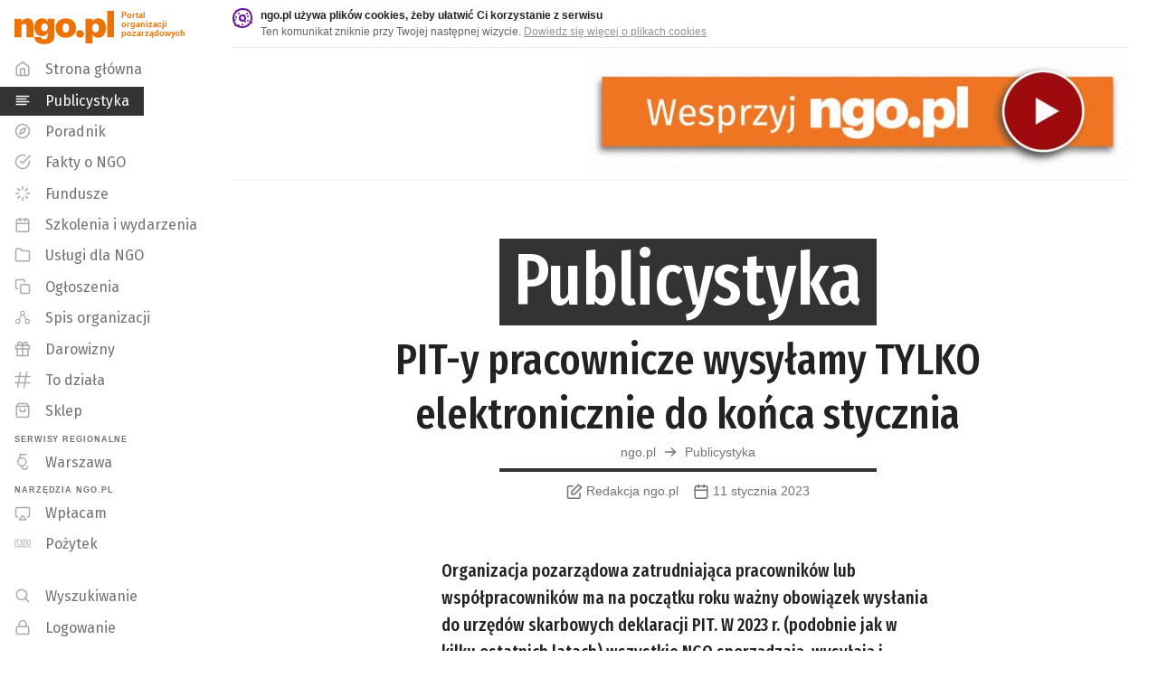

--- FILE ---
content_type: text/html; charset=utf-8
request_url: https://publicystyka.ngo.pl/pit-y-pracownicze-wysylamy-tylko-elektronicznie-do-konca-stycznia
body_size: 25175
content:
<!DOCTYPE html>
<html lang="pl" prefix="og: http://ogp.me/ns#">
<head>
    <link rel="preload" as="style" href="https://fonts.googleapis.com/css?family=Lato:400,500,600,700,900%7CFira+Sans+Extra+Condensed:400,500,600,800,900%7CFira+Sans:400,500,600,800,900&amp;subset=latin-ext&display=swap">    
    <link rel="preload" as="script" href="https://publicystyka.ngo.pl//js/vendor.min.js?_=0.13.11">
    <link rel="preload" as="script" href="https://publicystyka.ngo.pl//js/plugins.min.js?_=0.13.11"> 
    
	<meta charset="utf-8">
	<meta name="viewport" content="width=device-width,initial-scale=1,maximum-scale=1">
	<meta name="theme-color" content="#000000">
    <meta property="fb:app_id" content="2190994367808473">
    <meta name="twitter:card" content="summary_large_image">
<meta property="og:title" content="PIT-y pracownicze wysyłamy TYLKO elektronicznie do końca stycznia" />
<meta name="twitter.title" content="PIT-y pracownicze wysyłamy TYLKO elektronicznie do końca stycznia" />
<meta property="og:url" content="https://publicystyka.ngo.pl/pit-y-pracownicze-wysylamy-tylko-elektronicznie-do-konca-stycznia" />
<link rel="canonical" href="https://publicystyka.ngo.pl/pit-y-pracownicze-wysylamy-tylko-elektronicznie-do-konca-stycznia" />
	<meta name="description" content="Organizacja pozarządowa zatrudniająca pracowników lub współpracowników ma na początku roku ważny obowiązek wysłania do urzędów skarbowych deklaracji PIT. W 2023 r. (podobnie jak w kilku ostatnich latach) wszystkie NGO sporządzają, wysyłają i podpisują deklaracje elektronicznie." />
   	<meta property="og:description" content="Organizacja pozarządowa zatrudniająca pracowników lub współpracowników ma na początku roku ważny obowiązek wysłania do urzędów skarbowych deklaracji PIT. W 2023 r. (podobnie jak w kilku ostatnich latach) wszystkie NGO sporządzają, wysyłają i podpisują deklaracje elektronicznie." />
    <meta name="twitter:description" content="Organizacja pozarządowa zatrudniająca pracowników lub współpracowników ma na początku roku ważny obowiązek wysłania do urzędów skarbowych deklaracji PIT. W 2023 r. (podobnie jak w kilku ostatnich latach) wszystkie NGO sporządzają, wysyłają i podpisują deklaracje elektronicznie." />

    <meta property="og:image" content="https://api.ngo.pl/media/get/198344?w=1080" />
    <meta property="og:image:width" content="1080" />
    <meta name="twitter:image" content="https://api.ngo.pl/media/get/198344?w=1080" />
<meta property="og:site_name" content="ngo.pl" />
<meta property="og:locale" content="pl_PL" />
	
    <link rel="shortcut icon" href="/favicon.ico">
	<link href="https://fonts.googleapis.com/css?family=Lato:400,500,600,700,900%7CFira+Sans+Extra+Condensed:400,500,600,800,900%7CFira+Sans:400,500,600,800,900&amp;subset=latin-ext&display=swap"
		rel="stylesheet">
	<!--<link rel="stylesheet" href="/css/main.css?_=0.13.11">-->
    <!--publicystyka.ngo.pl-->

        <link rel="stylesheet" href="https://api.ngo.pl/css/app.css?_=0.13.11">
        <link rel="stylesheet" href="https://api.ngo.pl/css/vendor.css?_=0.13.11">
        <link rel="stylesheet" href="https://api.ngo.pl/css/custom.css?_=0.13.11">
        <link rel="stylesheet" href="https://api.ngo.pl/css/poradnik.css?_=0.13.11">

    <title>PIT-y pracownicze wysyłamy TYLKO elektronicznie do końca stycznia - Artykuł - ngo.pl</title>
	

<!-- Google Tag Manager -->
<script>(function(w,d,s,l,i){w[l]=w[l]||[];w[l].push({'gtm.start':
new Date().getTime(),event:'gtm.js'});var f=d.getElementsByTagName(s)[0],
j=d.createElement(s),dl=l!='dataLayer'?'&l='+l:'';j.async=true;j.src=
'https://www.googletagmanager.com/gtm.js?id='+i+dl;f.parentNode.insertBefore(j,f);
})(window,document,'script','dataLayer','GTM-KBGR2V4');</script>
<!-- End Google Tag Manager -->
<script async src="https://pagead2.googlesyndication.com/pagead/js/adsbygoogle.js?client=ca-pub-0921678510087277" crossorigin="anonymous"></script>
            <!-- Hotjar Tracking Code for ngo.pl -->
            <script>
                (function(h,o,t,j,a,r){
                    h.hj=h.hj||function(){(h.hj.q=h.hj.q||[]).push(arguments)};
                    h._hjSettings={hjid:456274,hjsv:6};
                    a=o.getElementsByTagName('head')[0];
                    r=o.createElement('script');r.async=1;
                    r.src=t+h._hjSettings.hjid+j+h._hjSettings.hjsv;
                    a.appendChild(r);
                })(window,document,'https://static.hotjar.com/c/hotjar-','.js?sv=');
            </script>

<!-- Style do drukowania -->
<style>
@media print {
    * {
        box-shadow: none !important;
        height: auto !important;
    }
    #cookie-alert,
    #ngo-alert,
    footer,
    .noprint {
        display: none !important;
    }
    
    h1,
    h2,
    h3,
    .node-logo {
        page-break-after: avoid;
    }
    p {
        page-break-after: auto !important;
        font-size:0.9rem;
    }
    p,
    h1,
    h2,
    h3 {
        orphans: 3;
        widows: 3;
    }
    h1 .lh-title {
        font-size: 1.60rem;
        max-width:80%;
        margin:auto;
    }
    blockquote {
        font-style: italic;
        padding: 0 1rem;
        font-size: 0.8rem;
        border-left: 5px solid silver;
    }
    blockquote:after,
    blockquote:before {
        display: none;
    }
    /*linki*/
    a[href]:after {
        content: " (" attr(href) ")";
        opacity:0.8;
        font-size:0.8rem;
    }
    a[href^="javascript:"]:after,
    a[href^="#"]:after {
        content: "";
    }
    img {
        max-width: 100%;
    }
    .fb-like.fb_iframe_widget {
        display: none!important;
    }
    tr, img, .no-page-break {
        page-break-inside: avoid !important;
    }
    .no-page-break-after {
        page-break-after: avoid !important;
    }
    .no-page-break-before {
        page-break-before: avoid !important;
    }
    #mbheader {
        position: relative !important;
    }
    #mbheader #hamburger,
    #mbheader a,
    #mbheader a[href]:after {
        display: none
    }
   #mbheader:after {
        content: 'ngo.pl';
        font-weight:900;
        font-size: 3rem;
    }
    .flex.justify-center.items-center.f7 {
        justify-content: left !important;
        display: none;
    }
    .readable-small-gray .svg-flex {
        display: none;
    }
    .measure-wide {
        max-width: 95% !important;
    }
    .flex, .cms {
        display: block;
    }
}
</style>

<style>
    ::placeholder {
        color: black;
        opacity: 0.6;
    }

    #search::placeholder {
        color: white;
        opacity: 1;
    }
</style>








    

</head>
<body class="bg-white near-black sans-serif">
    <!-- Google Tag Manager (noscript) -->
        <noscript><iframe src="https://www.googletagmanager.com/ns.html?id=GTM-KBGR2V4" height="0" width="0" style="display:none;visibility:hidden"></iframe></noscript>
    <!-- End Google Tag Manager (noscript) -->
<script>
  window.fbAsyncInit = function() {
    FB.init({
      appId            : '2190994367808473',
      autoLogAppEvents : true,
      xfbml            : true,
      version          : 'v11.0'
    });
  };
</script>
<script async defer crossorigin="anonymous" src="https://connect.facebook.net/en_US/sdk.js"></script>
    <script>
        function string_decode(key, coded) {
            var shift = coded.length
            var string = ""
            for (i = 0; i < coded.length; i++) {
                if (key.indexOf(coded.charAt(i)) == -1) {
                    ltr = coded.charAt(i)
                    string += (ltr)
                }
                else {
                    ltr = (key.indexOf(coded.charAt(i)) - shift + key.length) % key.length
                    string += (key.charAt(ltr))
                }
            }
            return string;
        }
    </script>
    <h1 class="sr-only">Publicystyka - ngo.pl</h1>
    <ul>
        <li>
            <a href="#bodyDiv" class="skiplink skip-body">
                <span>Przeskocz do głównej treści strony</span>
            </a>
        </li>
        <li class="db dn-l">
            <a href="#mobile_nav" class="skiplink skip-mobile_nav">
                <span>Przeskocz do menu głównego</span>
            </a>
        </li>
        <li class="dn db-l">
            <a href="#navmenuDiv" class="skiplink skip-navmenu">
                <span>Przeskocz do menu głównego</span>
            </a>
        </li>
        <li class="db dn-l">
            <a href="#search" class="skiplink skip-search">
                <span>Przeskocz do wyszukiwarki</span>
            </a>
        </li>
        <li class="dn db-l">
            <a href="https://szukaj.ngo.pl/" class="skiplink">
                <span>Otwórz wyszukiwarkę</span>
            </a>
        </li>
    </ul>
	<div class="fixed top-0 left-0 right-0 dn dn-l z-9999 shadow-1 bg-dark-gray" id="searchbox">
		<div class="pa2">
			<div class="white flex items-center lh-solid">
				<div class="w-100">
					<div class="w-100">
                        <form action="https://szukaj.ngo.pl" method="get">
                            <label for="search">Szukaj w całym ngo.pl</label>
                            
						    <input  id="search"
                                    type="text"
                                    name="search"
                                    class="w-100 f6 pv1 ph2 bg-dark-gray bn white placeholder--custom"
                                    placeholder="Szukaj w całym ngo.pl"
                                    style="height: 32px;"
                                    autofocus>
                        </form>
					</div>
				</div>
				<div class="pa2 pointer togglesearch" tabindex="0" role="button" aria-label="Zamknij wyszukiwarkę">
                    <svg xmlns="http://www.w3.org/2000/svg" width="24" height="24" viewBox="0 0 24 24" fill="none" stroke="currentColor" stroke-width="2" stroke-linecap="round" stroke-linejoin="round" class="svg"><line x1="18" y1="6" x2="6" y2="18"></line><line x1="6" y1="6" x2="18" y2="18"></line></svg>
				</div>
			</div>
		</div>
	</div>
	<div class="fixed top-0 left-0 right-0 dn-l z-999 shadow-1 bg-dark-gray" id="mbheader">
		<div class="pa2">
			<div class="white flex items-center lh-solid">
				<div class="pointer pa2 mr2" id="hamburger" tabindex="0" role="button" aria-label="Otwórz menu główne">
                    <svg style="width:20px;height:20px" xmlns="http://www.w3.org/2000/svg" width="24" height="24" viewBox="0 0 24 24" fill="none" stroke="currentColor" stroke-width="2" stroke-linecap="round" stroke-linejoin="round" class="svg"><line x1="3" y1="12" x2="21" y2="12"></line><line x1="3" y1="6" x2="21" y2="6"></line><line x1="3" y1="18" x2="21" y2="18"></line></svg>
				</div>

                <ul class="flex">
                    <li>
                        <a class="no-underline lh-solid white no-underline-child-hover " target="_self" href="https://ngo.pl/" aria-label="ngo.pl – strona główna – Portal organizacji pozarządowych">
                            <span class="underline no-underline-hover">
                                <svg class="svg nb-minimal" style="width:65.49px;height:22px" xmlns="http://www.w3.org/2000/svg" width="128" height="43" viewBox="0 0 128 43"> <path fill="currentColor" fill-rule="evenodd" d="M64,65.9417935 L72.9110764,65.9417935 L72.9110764,52.8605089 C72.9110764,50.0545484 74.2254021,48.7419442 76.4452095,48.7419442 C78.5737802,48.7419442 79.435365,49.9633116 79.435365,52.3630104 L79.435365,65.9417935 L88.3464414,65.9417935 L88.3464414,50.3712949 C88.3464414,44.4916886 85.2245952,41.6409705 80.7471085,41.6409705 C76.761956,41.6409705 74.2254021,43.5862069 72.9110764,46.0754209 L72.9110764,42.2744634 L64,42.2744634 L64,65.9417935 Z M102.066383,74.7229006 C110.890527,74.7229006 115.549626,70.9692829 115.549626,63.9053204 L115.549626,42.2744634 L106.63855,42.2744634 L106.63855,45.5297219 C105.325085,43.133466 103.105277,41.5953521 99.3912529,41.5953521 C94.006563,41.5953521 89.5290763,45.8464683 89.5290763,52.9534671 L89.5290763,53.3158319 C89.5290763,60.6492011 94.0521814,64.5388133 99.4360105,64.5388133 C102.969283,64.5388133 105.461079,62.6391952 106.63855,60.3780731 L106.63855,64.0413148 C106.63855,66.5787294 105.505837,68.5730271 102.108559,68.5730271 C99.3456345,68.5730271 98.5305288,67.213083 98.2137823,65.7627629 L89.3930819,65.7627629 C90.0265749,71.3764054 93.8740115,74.7229006 102.066383,74.7229006 L102.066383,74.7229006 Z M102.742912,58.2073269 C100.025607,58.2073269 98.5761472,56.3051267 98.5761472,53.4070687 L98.5761472,53.0447039 C98.5761472,50.0554091 100.025607,48.1979665 102.742912,48.1979665 C105.415461,48.1979665 106.909678,50.1001668 106.909678,52.9990855 L106.909678,53.3158319 C106.909678,56.3051267 105.369842,58.2073269 102.742912,58.2073269 L102.742912,58.2073269 Z M130.082092,59.972672 C127.228791,59.972672 125.869708,57.9800958 125.869708,54.1309377 L125.869708,53.7685728 C125.869708,50.0554091 127.364786,48.1979665 130.082092,48.1979665 C132.845016,48.1979665 134.158481,50.1905428 134.158481,53.9045672 L134.158481,54.2213137 C134.158481,57.9800958 132.799397,59.972672 130.082092,59.972672 L130.082092,59.972672 Z M130.036473,66.5305288 C137.415461,66.5305288 143.205552,61.9626661 143.205552,54.1756953 L143.205552,53.8133305 C143.205552,46.2088332 137.461079,41.6409705 130.082092,41.6409705 C122.612728,41.6409705 116.868255,46.3439669 116.868255,54.0405616 L116.868255,54.4020657 C116.868255,62.1890365 122.658346,66.5305288 130.036473,66.5305288 L130.036473,66.5305288 Z M148.278659,66.4849104 C151.173275,66.4849104 153.344881,64.3572005 153.344881,61.5968584 C153.344881,58.9303351 151.173275,56.7587283 148.278659,56.7587283 C145.427941,56.7587283 143.301953,58.9303351 143.301953,61.5994405 C143.301953,64.3572005 145.427941,66.4849104 148.278659,66.4849104 L148.278659,66.4849104 Z M155.477756,73.8174189 L164.388832,73.8174189 L164.388832,62.5505406 C165.566303,64.8572812 168.102857,66.5305288 171.590511,66.5305288 C176.9752,66.5305288 181.543924,62.5952983 181.543924,54.3116897 L181.543924,53.9493249 C181.543924,45.6657163 177.019958,41.6409705 171.636129,41.6409705 C168.058099,41.6409705 165.702297,43.4949701 164.388832,45.7113347 L164.388832,42.2744634 L155.477756,42.2744634 L155.477756,73.8174189 Z M168.329227,59.7463016 C165.611921,59.7463016 164.162462,57.8897197 164.162462,54.2213137 L164.162462,53.8589488 C164.162462,50.2361612 165.656679,48.2435849 168.284469,48.2435849 C170.956157,48.2435849 172.496853,50.0554091 172.496853,53.8589488 L172.496853,54.2213137 C172.496853,57.8441014 171.001775,59.7463016 168.329227,59.7463016 L168.329227,59.7463016 Z M183.133681,65.9417935 L192,65.9417935 L192,32 L183.133681,32 L183.133681,65.9417935 Z" transform="translate(-64 -32)"/> </svg> 
                            </span>
                        </a>
                    </li>
                    <li style="padding-top: .15rem">
                        <a class="no-underline lh-solid white no-underline-child-hover grow-1 lato f6 pl1 no-underline fira-standard" target="_self"
                            href="https://publicystyka.ngo.pl/" aria-label="Publicystyka na portalu ngo.pl">
                            <span class="no-underline">/ Publicystyka</span>
                        </a>
                    </li>
                </ul>

				<div class="grow-1 flex justify-end pa2">
                    <div id="searchButton" class="pointer togglesearch" tabindex="0" role="button" aria-label="Otwórz wyszukiwarkę">
                        <svg style="width:20px;height:20px" xmlns="http://www.w3.org/2000/svg" width="24" height="24" viewBox="0 0 24 24" fill="none" stroke="currentColor" stroke-width="2" stroke-linecap="round" stroke-linejoin="round" class="svg feather feather-search nb-minimal"><circle cx="10.5" cy="10.5" r="7.5"></circle><line x1="21" y1="21" x2="15.8" y2="15.8"></line></svg>
                    </div>
				</div>
			</div>
		</div>
	</div>
	<div id="mainContent" class="flex-l vh-100-l">
		<div id="navmenuDiv" class="dn db-l shrink-0 relative b--light-gray z-1" style="width: 256px;">
			<header class="fixed vh-100 top-0 z-1" style="width: 256px;">
				<div class="absolute absolute--fill flex flex-column">
					<div class="grow-1 overflow-y-auto">
						<a href="https://ngo.pl" class="brand-orange overflow-hidden flex pt2 no-underline underline-hover" style="height: 60px;" aria-label="ngo.pl – strona główna - Portal organizacji pozarządowych">
							<div style="padding: 4px 8px 0px 16px;">
		                        <svg class="svg" style="width:110.14px;height:37px" xmlns="http://www.w3.org/2000/svg" width="128" height="43" viewBox="0 0 128 43"> <path fill="currentColor" fill-rule="evenodd" d="M64,65.9417935 L72.9110764,65.9417935 L72.9110764,52.8605089 C72.9110764,50.0545484 74.2254021,48.7419442 76.4452095,48.7419442 C78.5737802,48.7419442 79.435365,49.9633116 79.435365,52.3630104 L79.435365,65.9417935 L88.3464414,65.9417935 L88.3464414,50.3712949 C88.3464414,44.4916886 85.2245952,41.6409705 80.7471085,41.6409705 C76.761956,41.6409705 74.2254021,43.5862069 72.9110764,46.0754209 L72.9110764,42.2744634 L64,42.2744634 L64,65.9417935 Z M102.066383,74.7229006 C110.890527,74.7229006 115.549626,70.9692829 115.549626,63.9053204 L115.549626,42.2744634 L106.63855,42.2744634 L106.63855,45.5297219 C105.325085,43.133466 103.105277,41.5953521 99.3912529,41.5953521 C94.006563,41.5953521 89.5290763,45.8464683 89.5290763,52.9534671 L89.5290763,53.3158319 C89.5290763,60.6492011 94.0521814,64.5388133 99.4360105,64.5388133 C102.969283,64.5388133 105.461079,62.6391952 106.63855,60.3780731 L106.63855,64.0413148 C106.63855,66.5787294 105.505837,68.5730271 102.108559,68.5730271 C99.3456345,68.5730271 98.5305288,67.213083 98.2137823,65.7627629 L89.3930819,65.7627629 C90.0265749,71.3764054 93.8740115,74.7229006 102.066383,74.7229006 L102.066383,74.7229006 Z M102.742912,58.2073269 C100.025607,58.2073269 98.5761472,56.3051267 98.5761472,53.4070687 L98.5761472,53.0447039 C98.5761472,50.0554091 100.025607,48.1979665 102.742912,48.1979665 C105.415461,48.1979665 106.909678,50.1001668 106.909678,52.9990855 L106.909678,53.3158319 C106.909678,56.3051267 105.369842,58.2073269 102.742912,58.2073269 L102.742912,58.2073269 Z M130.082092,59.972672 C127.228791,59.972672 125.869708,57.9800958 125.869708,54.1309377 L125.869708,53.7685728 C125.869708,50.0554091 127.364786,48.1979665 130.082092,48.1979665 C132.845016,48.1979665 134.158481,50.1905428 134.158481,53.9045672 L134.158481,54.2213137 C134.158481,57.9800958 132.799397,59.972672 130.082092,59.972672 L130.082092,59.972672 Z M130.036473,66.5305288 C137.415461,66.5305288 143.205552,61.9626661 143.205552,54.1756953 L143.205552,53.8133305 C143.205552,46.2088332 137.461079,41.6409705 130.082092,41.6409705 C122.612728,41.6409705 116.868255,46.3439669 116.868255,54.0405616 L116.868255,54.4020657 C116.868255,62.1890365 122.658346,66.5305288 130.036473,66.5305288 L130.036473,66.5305288 Z M148.278659,66.4849104 C151.173275,66.4849104 153.344881,64.3572005 153.344881,61.5968584 C153.344881,58.9303351 151.173275,56.7587283 148.278659,56.7587283 C145.427941,56.7587283 143.301953,58.9303351 143.301953,61.5994405 C143.301953,64.3572005 145.427941,66.4849104 148.278659,66.4849104 L148.278659,66.4849104 Z M155.477756,73.8174189 L164.388832,73.8174189 L164.388832,62.5505406 C165.566303,64.8572812 168.102857,66.5305288 171.590511,66.5305288 C176.9752,66.5305288 181.543924,62.5952983 181.543924,54.3116897 L181.543924,53.9493249 C181.543924,45.6657163 177.019958,41.6409705 171.636129,41.6409705 C168.058099,41.6409705 165.702297,43.4949701 164.388832,45.7113347 L164.388832,42.2744634 L155.477756,42.2744634 L155.477756,73.8174189 Z M168.329227,59.7463016 C165.611921,59.7463016 164.162462,57.8897197 164.162462,54.2213137 L164.162462,53.8589488 C164.162462,50.2361612 165.656679,48.2435849 168.284469,48.2435849 C170.956157,48.2435849 172.496853,50.0554091 172.496853,53.8589488 L172.496853,54.2213137 C172.496853,57.8441014 171.001775,59.7463016 168.329227,59.7463016 L168.329227,59.7463016 Z M183.133681,65.9417935 L192,65.9417935 L192,32 L183.133681,32 L183.133681,65.9417935 Z" transform="translate(-64 -32)"/> </svg> 
							</div>
							<div class="f8 b pt1">Portal<br>organizacji<br>pozarządowych</div>
						</a>
						<nav>
		                    <h2 class="sr-only">Menu główne</h2>
		
		                    <ul>
		                        <li>
                            <a class="no-underline lh-solid readable-small-gray no-underline-child-hover dib pv1 pv-minimal-l pv1-xl underline-child-hover" target="_self"
                                href="https://www.ngo.pl" aria-hidden="true">
                                <span class="underline no-underline-hover">
                                    <span class="dib pl3 pv2 pr3 fira-standard">
                                        <span class="svg fl mr3 nt-minimal-hack light-silver" style="width: 18px; height: 18px;" aria-hidden="true">
                                            <svg style="width:18px;height:18px" xmlns="http://www.w3.org/2000/svg" width="24" height="24" viewBox="0 0 24 24" fill="none" stroke="currentColor" stroke-width="2" stroke-linecap="round" stroke-linejoin="round" class="svg feather feather-home"><path d="M3 9l9-7 9 7v11a2 2 0 0 1-2 2H5a2 2 0 0 1-2-2z"></path><polyline points="9 22 9 12 15 12 15 22"></polyline></svg>
                                        </span>
                                        <span class="underline-hover">Strona główna</span>
                                    </span>
                                </span>
                            </a>
                        </li>
                        <li>
                            <a class="no-underline lh-solid white no-underline-child-hover dib pv1 pv-minimal-l pv1-xl underline-child-hover"
                                target="_self"
                                href="https://publicystyka.ngo.pl/"
                                aria-current="page">
                                <span class="underline no-underline-hover">
                                    <span class="dib pl3 pv2 pr3 fira-standard bg-dark-gray">
                                        <span class="svg fl mr3 nt-minimal-hack white" style="width: 18px; height: 18px;" aria-hidden="true">
                                            <svg style="width:18px;height:18px" xmlns="http://www.w3.org/2000/svg" width="24" height="24" viewBox="0 0 24 24" fill="none" stroke="currentColor" stroke-width="2" stroke-linecap="round" stroke-linejoin="round" class="svg"><line x1="17" y1="10" x2="3" y2="10"></line><line x1="21" y1="6" x2="3" y2="6"></line><line x1="21" y1="14" x2="3" y2="14"></line><line x1="17" y1="18" x2="3" y2="18"></line></svg>
                                        </span>
                                        <span class="underline-hover">Publicystyka</span>
                                    </span>
                                </span>
                            </a>
                        </li>
                        <li>
                            <a class="no-underline lh-solid readable-small-gray no-underline-child-hover dib pv1 pv-minimal-l pv1-xl underline-child-hover" target="_self"
                                href="https://poradnik.ngo.pl">
                                <span class="underline no-underline-hover">
                                    <span class="dib pl3 pv2 pr3 fira-standard">
                                        <span class="svg fl mr3 nt-minimal-hack light-silver" style="width: 18px; height: 18px;" aria-hidden="true">
                                            <svg style="width:18px;height:18px" xmlns="http://www.w3.org/2000/svg" width="24" height="24" viewBox="0 0 24 24" fill="none" stroke="currentColor" stroke-width="2" stroke-linecap="round" stroke-linejoin="round" class="svg"><circle cx="12" cy="12" r="10"></circle><polygon points="16.24 7.76 14.12 14.12 7.76 16.24 9.88 9.88 16.24 7.76"></polygon></svg>
                                        </span>
                                        <span class="underline-hover">Poradnik</span>
                                    </span>
                                </span>
                            </a>
                        </li>
                        <li>
                            <a class="no-underline lh-solid readable-small-gray no-underline-child-hover dib pv1 pv-minimal-l pv1-xl underline-child-hover" target="_self"
                                href="https://fakty.ngo.pl">
                                <span class="underline no-underline-hover">
                                    <span class="dib pl3 pv2 pr3 fira-standard">
                                        <span class="svg fl mr3 nt-minimal-hack light-silver" style="width: 18px; height: 18px;" aria-hidden="true">
                                            <svg style="width:18px;height:18px" xmlns="http://www.w3.org/2000/svg" width="24" height="24" viewBox="0 0 24 24" fill="none" stroke="currentColor" stroke-width="2" stroke-linecap="round" stroke-linejoin="round" class="svg feather feather-check-circle"><path d="M22 11.07V12a10 10 0 1 1-5.93-9.14"></path><polyline points="23 3 12 14 9 11"></polyline></svg>
                                        </span>
                                        <span class="underline-hover">Fakty o NGO</span>
                                    </span>
                                </span>
                            </a>
                        </li>
                        <li>
                            <a class="no-underline lh-solid readable-small-gray no-underline-child-hover dib pv1 pv-minimal-l pv1-xl underline-child-hover" target="_self"
                                href="https://fundusze.ngo.pl/aktualne">
                                <span class="underline no-underline-hover">
                                    <span class="dib pl3 pv2 pr3 fira-standard">
                                        <span class="svg fl mr3 nt-minimal-hack light-silver" style="width: 18px; height: 18px;" aria-hidden="true">
                                            <svg style="width:18px;height:18px" xmlns="http://www.w3.org/2000/svg" width="24" height="24" viewBox="0 0 24 24" fill="none" stroke="currentColor" stroke-width="2" stroke-linecap="round" stroke-linejoin="round" class="svg feather feather-copy"><line x1="12" y1="2" x2="12" y2="6"></line><line x1="12" y1="18" x2="12" y2="22"></line><line x1="4.93" y1="4.93" x2="7.76" y2="7.76"></line><line x1="16.24" y1="16.24" x2="19.07" y2="19.07"></line><line x1="2" y1="12" x2="6" y2="12"></line><line x1="18" y1="12" x2="22" y2="12"></line><line x1="4.93" y1="19.07" x2="7.76" y2="16.24"></line><line x1="16.24" y1="7.76" x2="19.07" y2="4.93"></line></svg>
                                        </span>
                                        <span class="underline-hover">Fundusze</span>
                                    </span>
                                </span>
                            </a>
                        </li>
                        <li>
                            <a class="no-underline lh-solid readable-small-gray no-underline-child-hover dib pv1 pv-minimal-l pv1-xl underline-child-hover"
                                target="_self"
                                href="https://wydarzenia.ngo.pl">
                                <span class="underline no-underline-hover">
                                    <span class="dib pl3 pv2 pr3 fira-standard">
                                        <span class="svg fl mr3 nt-minimal-hack light-silver" style="width: 18px; height: 18px;" aria-hidden="true">
                                            <svg class="svg" style="width:18px;height:18px" xmlns="http://www.w3.org/2000/svg" width="24" height="24" viewBox="0 0 24 24"> <g fill="none" fill-rule="evenodd" stroke="currentColor" stroke-width="2" transform="translate(3 3)" stroke-linecap="round" stroke-linejoin="round"> <rect width="18" height="18" y="2" rx="2"/> <path d="M13 0L13 4M5 0L5 4M0 8L18 8"/> </g> </svg> 
                                        </span>
                                        <span class="underline-hover">Szkolenia i wydarzenia</span>
                                    </span>
                                </span>
                            </a>
                        </li>
                        <li>
                            <a class="no-underline lh-solid readable-small-gray no-underline-child-hover dib pv1 pv-minimal-l pv1-xl underline-child-hover" target="_self"
                                href="https://uslugi.ngo.pl">
                                <span class="underline no-underline-hover">
                                    <span class="dib pl3 pv2 pr3 fira-standard">
                                        <span class="svg fl mr3 nt-minimal-hack light-silver" style="width: 18px; height: 18px;" aria-hidden="true">
                                            <svg style="width:18px;height:18px" xmlns="http://www.w3.org/2000/svg" width="24" height="24" viewBox="0 0 24 24" fill="none" stroke="currentColor" stroke-width="2" stroke-linecap="round" stroke-linejoin="round" class="svg"><path d="M22 19a2 2 0 0 1-2 2H4a2 2 0 0 1-2-2V5a2 2 0 0 1 2-2h5l2 3h9a2 2 0 0 1 2 2z"></path></svg>
                                        </span>
                                        <span class="underline-hover">Usługi dla NGO</span>
                                    </span>
                                </span>
                            </a>
                        </li>
                        <li>
                            <a class="no-underline lh-solid readable-small-gray no-underline-child-hover dib pv1 pv-minimal-l pv1-xl underline-child-hover" target="_self"
                                href="https://ogloszenia.ngo.pl">
                                <span class="underline no-underline-hover">
                                    <span class="dib pl3 pv2 pr3 fira-standard">
                                        <span class="svg fl mr3 nt-minimal-hack light-silver" style="width: 18px; height: 18px;" aria-hidden="true">
                                            <svg style="width:18px;height:18px" xmlns="http://www.w3.org/2000/svg" width="24" height="24" viewBox="0 0 24 24" fill="none" stroke="currentColor" stroke-width="2" stroke-linecap="round" stroke-linejoin="round" class="svg feather feather-copy"><rect x="9" y="9" width="13" height="13" rx="2" ry="2"></rect><path d="M5 15H4a2 2 0 0 1-2-2V4a2 2 0 0 1 2-2h9a2 2 0 0 1 2 2v1"></path></svg>
                                        </span>
                                        <span class="underline-hover">Ogłoszenia</span>
                                    </span>
                                </span>
                            </a>
                        </li>
                        <li>
                            <a class="no-underline lh-solid readable-small-gray no-underline-child-hover dib pv1 pv-minimal-l pv1-xl underline-child-hover" target="_self"
                                href="https://spis.ngo.pl">
                                <span class="underline no-underline-hover">
                                    <span class="dib pl3 pv2 pr3 fira-standard">
                                        <span class="svg fl mr3 nt-minimal-hack light-silver" style="width: 18px; height: 18px;" aria-hidden="true">
                                            <svg class="svg" style="width:18px;height:18px" xmlns="http://www.w3.org/2000/svg" width="24" height="24" viewBox="0 0 24 24"> <g fill="none" fill-rule="evenodd" stroke="currentColor" stroke-width="1.5" transform="translate(2 3)"> <path d="M0 15C0 16.656 1.344 18 3 18 4.656 18 6 16.656 6 15 6 13.344 4.656 12 3 12 1.344 12 0 13.344 0 15zM7 3C7 4.656 8.344 6 10 6 11.656 6 13 4.656 13 3 13 1.344 11.656 0 10 0 8.344 0 7 1.344 7 3zM14 15C14 16.656 15.344 18 17 18 18.656 18 20 16.656 20 15 20 13.344 18.656 12 17 12 15.344 12 14 13.344 14 15zM11.51 5.59L15.49 12.42M4.51 12.41L8.49 5.59"/> </g> </svg> 
                                        </span>
                                        <span class="underline-hover">Spis organizacji</span>
                                    </span>
                                </span>
                            </a>
                        </li>

		                        <li>
                            <a class="no-underline lh-solid readable-small-gray no-underline-child-hover db pv1 pv-minimal-l pv1-xl underline-child-hover" target="_self"
                                href="https://darowizny.ngo.pl">
                                <span class="underline no-underline-hover">
                                    <span class="dib pl3 pv2 pr3 fira-standard">
                                        <span class="svg fl mr3 nt-minimal-hack light-silver" style="width: 18px; height: 18px;" aria-hidden="true">
                                        <svg style="width:18px;height:18px" xmlns="http://www.w3.org/2000/svg" width="24" height="24" viewBox="0 0 24 24" fill="none" stroke="currentColor" stroke-width="2" stroke-linecap="round" stroke-linejoin="round" class="svg"><polyline points="20 12 20 22 4 22 4 12"></polyline><rect x="2" y="7" width="20" height="5"></rect><line x1="12" y1="22" x2="12" y2="7"></line><path d="M12 7H7.5a2.5 2.5 0 0 1 0-5C11 2 12 7 12 7z"></path><path d="M12 7h4.5a2.5 2.5 0 0 0 0-5C13 2 12 7 12 7z"></path></svg>
                                        </span>
                                        <span class="underline-hover">Darowizny</span>
                                    </span>
                                </span>
                            </a>
                        </li>

		
		                        <li>
                            <a class="no-underline lh-solid readable-small-gray no-underline-child-hover dib pv1 pv-minimal-l pv1-xl underline-child-hover" target="_self"
                                href="https://todziala.ngo.pl">
                                <span class="underline no-underline-hover">
                                    <span class="dib pl3 pv2 pr3 fira-standard">
                                        <span class="svg fl mr3 nt-minimal-hack light-silver" style="width: 18px; height: 18px;" aria-hidden="true">
                                        <svg class="svg feather" style="width:18px;height:18px" xmlns="http://www.w3.org/2000/svg" width="24" height="24" fill="currentColor" stroke="" viewBox="0 0 24 24"><path class="cls-1" d="m22.79,15.74h-6.29l1.32-7.47h5.2c.54,0,.97-.44.97-.98s-.44-.98-.97-.98h-4.86l.91-5.14c.01-.06.02-.12.02-.18,0-.54-.44-.98-.97-.98-.48,0-.88.35-.96.81h0s-.97,5.49-.97,5.49h-7.37l.91-5.14c.01-.06.02-.12.02-.18,0-.54-.44-.98-.97-.98-.48,0-.88.35-.96.81h0s-.97,5.49-.97,5.49H1.21c-.54,0-.97.44-.97.98s.44.98.97.98h5.28l-1.32,7.47H.97c-.54,0-.97.44-.97.98s.44.98.97.98h3.85l-.91,5.14c0,.05-.01.11-.01.17,0,.48.34.88.8.97h0c.05.01.11.02.17.02h0c.48,0,.87-.35.96-.8h0s.97-5.49.97-5.49h7.37l-.91,5.14c0,.05-.02.11-.02.17,0,.54.44.98.97.98.48,0,.87-.35.96-.8h0s.97-5.49.97-5.49h6.64c.54,0,.97-.44.97-.98s-.44-.98-.97-.98h0Zm-15.65,0l1.32-7.47h7.37l-1.32,7.47h-7.37Z"/></svg>
                                        </span>
                                        <span class="underline-hover">To działa</span>
                                    </span>
                                </span>
                            </a>
                        </li>

		
		                        <li>
                            <a class="no-underline lh-solid readable-small-gray no-underline-child-hover dib pv1 pv-minimal-l pv1-xl underline-child-hover" target="_self"
                                href="https://sklep.ngo.pl">
                                <span class="underline no-underline-hover">
                                    <span class="dib pl3 pv2 pr3 fira-standard">
                                        <span class="svg fl mr3 nt-minimal-hack light-silver" style="width: 18px; height: 18px;" aria-hidden="true">
                                        <svg style="width:18px;height:18px" xmlns="http://www.w3.org/2000/svg" width="24" height="24" viewBox="0 0 24 24" fill="none" stroke="currentColor" stroke-width="2" stroke-linecap="round" stroke-linejoin="round" class="svg feather feather-shopping-bag"><path d="M6 2L3 6v14a2 2 0 0 0 2 2h14a2 2 0 0 0 2-2V6l-3-4z"></path><line x1="3" y1="6" x2="21" y2="6"></line><path d="M16 10a4 4 0 0 1-8 0"></path></svg>
                                        </span>
                                        <span class="underline-hover">Sklep</span>
                                    </span>
                                </span>
                            </a>
                        </li>
                  
		                    </ul>
						</nav>
		
		                <div class="pl3 pt1 pb1 f8 fw6 ttu tracked readable-small-gray" role="heading" aria-level="2"><div class="pt1">Serwisy regionalne</div></div>
		                <a class="no-underline lh-solid readable-small-gray no-underline-child-hover dib pv1 pv-minimal-l pv1-xl underline-child-hover" target="_self"
                    href="https://warszawa.ngo.pl">
                    <span class="underline no-underline-hover">
                        <span class="dib pl3 pv2 pr3 fira-standard">
                            <span class="svg fl mr3 nt-minimal-hack light-silver" style="width: 18px; height: 18px;" aria-hidden="true">
                                <svg class="svg" style="width:18px;height:18px" xmlns="http://www.w3.org/2000/svg" width="24" height="24" viewBox="0 0 24 24"> <g fill="none" fill-rule="evenodd" stroke="currentColor" stroke-width="2" stroke-linecap="round" stroke-linejoin="round"> <circle cx="11" cy="12" r="6"/> <path d="M19,19 C19,21.209139 17.209139,23 15,23 C12.790861,23 11,21.209139 11,19"/> <polyline points="17 1 8 1 8 6.5"/> </g> </svg> 
                            </span>
                            <span class="underline-hover">Warszawa</span>
                        </span>
                    </span>
                </a>

		                <div class="pl3 pt1 pb1 f8 fw6 ttu tracked readable-small-gray" role="heading" aria-level="2"><div class="pt1">Narzędzia ngo.pl</div></div>
		                    <a class="no-underline lh-solid readable-small-gray no-underline-child-hover dib pv1 pv-minimal-l pv1-xl underline-child-hover" target="_self"
                    href="https://wplacam.ngo.pl">
                        <span class="underline no-underline-hover">
                            <span class="dib pl3 pv2 pr3 fira-standard">
                            <span class="svg fl mr3 nt-minimal-hack light-silver" style="width: 18px; height: 18px;" aria-hidden="true">
                                <svg style="width:18px;height:18px" xmlns="http://www.w3.org/2000/svg" width="24" height="24" viewBox="0 0 24 21" fill="none" stroke="currentColor" stroke-width="2" stroke-linecap="round" stroke-linejoin="round" class="svg"><path d="M5 17H4a2 2 0 0 1-2-2V5a2 2 0 0 1 2-2h16a2 2 0 0 1 2 2v10a2 2 0 0 1-2 2h-1"></path><polygon points="12 15 17 21 7 21 12 15"></polygon></svg>
                            </span>
                            <span class="underline-hover">Wpłacam</span>
                            </span>
                        </span>
                    </a>
                    <a class="no-underline lh-solid readable-small-gray no-underline-child-hover dib pv1 pv-minimal-l pv1-xl underline-child-hover" target="_self"
		                    href="https://pozytek.ngo.pl/">
		                        <span class="underline no-underline-hover">
		                            <span class="dib pl3 pv2 pr3 fira-standard">
		                            <span class="svg fl mr3 nt-minimal-hack light-silver" style="width: 18px; height: 18px;" aria-hidden="true">
		                                <svg class="svg feather" style="width:18px;height:18px" xmlns="http://www.w3.org/2000/svg" width="24" height="24" fill="currentColor" stroke="" viewBox="0 0 24 11.3">  <g>
		    <g>
		      <path class="cls-1" d="M10.63,8.94c1.28,0,2.18-.87,2.18-2.07,0-1.27-.8-2.22-2-2.22-.1,0-.8,0-.8,0l.26-1.26h1.62c.26,0,.48-.22.48-.48s-.21-.48-.48-.48h-2.46s-.69,3.1-.69,3.1c-.05.24.09.48.33.55l.09.03c.23.05.44.01.56-.13.22-.25.54-.41.94-.41.68,0,1.16.52,1.16,1.19s-.47,1.19-1.19,1.19c-.48,0-.89-.27-1.09-.66-.08-.16-.25-.25-.42-.25h-.08c-.35,0-.58.38-.43.7.34.71,1.13,1.19,2.02,1.19Z"/>
		      <path class="cls-1" d="M2.47,2.98c0,.32.26.58.58.58h.87v4.81c0,.32.26.58.58.58s.58-.26.58-.58V2.39h-2.02c-.32,0-.58.26-.58.58Z"/>
		      <path class="cls-1" d="M21.67,0H2.33C1.05,0,0,1.05,0,2.33v6.63c0,1.29,1.05,2.33,2.33,2.33h19.33c1.29,0,2.33-1.05,2.33-2.33V2.33c0-1.29-1.05-2.33-2.33-2.33ZM7.08,7.67c-.28,0-.51.23-.51.51v2.09H2.33c-.72,0-1.31-.59-1.31-1.31V2.33c0-.72.59-1.31,1.31-1.31h11.73v9.25h-6.47v-2.09c0-.28-.23-.51-.51-.51ZM22.97,8.97c0,.72-.59,1.31-1.31,1.31h-6.64V1.03h6.64c.72,0,1.31.59,1.31,1.31v6.63Z"/>
		    </g>
		    <g>
		      <path class="cls-1" d="M20.24,7.26c-.21,0-.37.17-.37.38s.17.38.37.38.37-.17.37-.38-.17-.38-.37-.38M20.24,8.94c-.7,0-1.27-.58-1.27-1.3s.57-1.3,1.27-1.3,1.27.58,1.27,1.3-.57,1.3-1.27,1.3"/>
		      <path class="cls-1" d="M17.6,3.3c-.21,0-.37.17-.37.38s.17.38.37.38.37-.17.37-.38-.17-.38-.37-.38M17.6,4.98c-.7,0-1.27-.58-1.27-1.3s.57-1.3,1.27-1.3,1.27.58,1.27,1.3-.57,1.3-1.27,1.3"/>
		      <path class="cls-1" d="M16.92,8.79c-.1,0-.19-.03-.27-.09-.2-.15-.24-.44-.09-.64l3.95-5.35c.15-.2.43-.24.63-.09.1.07.16.18.18.3.02.12-.01.24-.09.34l-3.95,5.35c-.09.12-.22.18-.36.18"/>
		    </g>
		  </g>
		</svg>
		                            </span>
		                            <span class="underline-hover">Pożytek</span>
		                            </span>
		                        </span>
		                    </a>
		            </div>
		
		            <div>
		                <h2 class="sr-only">Wyszukiwarka i logowanie</h2>
		
		                <ul class="shrink-0 pv2 pt0-ns bt bn-ns b--light-gray">
		                        <li>
                            <a class="no-underline lh-solid readable-small-gray no-underline-child-hover dib pv1 pv-minimal-l pv1-xl underline-child-hover" target="_self"
                                href="https://szukaj.ngo.pl">
                                <span class="underline no-underline-hover">
                                    <span class="dib pl3 pv2 pr3 fira-standard">
                                        <span class="svg fl mr3 nt-minimal-hack light-silver" style="width: 18px; height: 18px;" aria-hidden="true">
                                            <svg style="width:18px;height:18px" xmlns="http://www.w3.org/2000/svg" width="24" height="24" viewBox="0 0 24 24" fill="none" stroke="currentColor" stroke-width="2" stroke-linecap="round" stroke-linejoin="round" class="svg"><circle cx="10.5" cy="10.5" r="7.5"></circle><line x1="21" y1="21" x2="15.8" y2="15.8"></line></svg>
                                        </span>
                                        <span class="underline-hover">Wyszukiwanie</span>
                                    </span>
                                </span>
                            </a>
                        </li>
                            <li>
                                <a class="no-underline lh-solid readable-small-gray no-underline-child-hover dib pv1 pv-minimal-l pv1-xl underline-child-hover" target="_self"
                                    href="https://moje.ngo.pl/logowanie">
                                    <span class="underline no-underline-hover">
                                        <span class="dib pl3 pv2 pr3 fira-standard">
                                            <span class="svg fl mr3 nt-minimal-hack light-silver" style="width: 18px; height: 18px;" aria-hidden="true">
                                                <svg style="width:18px;height:18px" xmlns="http://www.w3.org/2000/svg" width="24" height="24" viewBox="0 0 24 24" fill="none" stroke="currentColor" stroke-width="2" stroke-linecap="round" stroke-linejoin="round" class="svg feather feather-lock"><rect x="3" y="11" width="18" height="11" rx="2" ry="2"></rect><path d="M7 11V7a5 5 0 0 1 10 0v4"></path></svg>
                                            </span>
                                            <span class="underline-hover">Logowanie</span>
                                        </span>
                                    </span>
                                </a>
                            </li>
                </ul>
		            </div>
				</div>
			</header>
		</div>		<div class="grow-1 ">
			<div class="dn db-l"></div>
				<div class="pt3-ns pt0-l">
                    <main class="pt2-ns pt0-l" id="content">
                        <div id="ie-alert" class="mw center relative n-ck-info dn">
                            <div class="ph3 pl0-l">
                                <div class="ph3-ns pl0-l z-999">
                                    <div class="pt5 pt4-ns pt0-l">
                                        <div class="bg-white bb b--light-gray f7-f6-xl pv2 lh-copy flex">
                                            <div class="shrink-0 pr2 flex justify-center items-start red">
                                                <div class="svg" aria-hidden="true">
                                                    <svg style="width:24px;height:24px" xmlns="http://www.w3.org/2000/svg" width="24" height="24" viewBox="0 0 24 24" fill="none" stroke="currentColor" stroke-width="2" stroke-linecap="round" stroke-linejoin="round" class="svg-test-icon"><path d="M10.29 3.86L1.82 18a2 2 0 0 0 1.71 3h16.94a2 2 0 0 0 1.71-3L13.71 3.86a2 2 0 0 0-3.42 0z"></path><line x1="12" y1="9" x2="12" y2="13"></line><line x1="12" y1="17" x2="12" y2="17"></line></svg>
                                                </div>
                                            </div>
                                            <div class="grow-1">
                                                <strong>Przeglądarka Internet Explorer, której używasz, uniemożliwia skorzystanie z większości funkcji portalu ngo.pl.</strong>
                                                <span class="db readable-small-gray">
                                                    Aby mieć dostęp do wszystkich funkcji portalu ngo.pl, zmień przeglądarkę na inną (np. Chrome, Firefox, Safari, Opera, Edge).
                                                </span>
                                            </div>
                                        </div>
                                    </div>
                                </div>
                            </div>
                        </div>
                        <div id="cookie-alert" class="mw center relative n-ck-info dn">
                            <div class="ph3 pl0-l">
                                <div class="ph3-ns pl0-l z-999">
                                    <div class="pt5 pt4-ns pt0-l">
                                        <div class="bg-white bb b--light-gray f7-f6-xl pv2 lh-copy flex">
                                            <div class="shrink-0 pr2 flex justify-center items-start violet">
                                                <div class="svg" aria-hidden="true">
                                                    <svg style="width:24px;height:24px" class="svg-test-icon" xmlns="http://www.w3.org/2000/svg" width="24" height="24" viewBox="0 0 24 24"> <g fill="none" fill-rule="evenodd"> <path stroke="currentColor" stroke-width="2" d="M12,22 C17.5228475,22 22,17.5228475 22,12 C22,9.1057537 20.9652522,5.82604098 19,4 C17.2151262,2.34156012 14.6286012,2 12,2 C6.4771525,2 2,6.4771525 2,12 C2,13.6654217 2.27985073,15.6188491 3,17 C4.66799945,20.199002 8.14257416,22 12,22 Z" stroke-linecap="round" stroke-linejoin="round"/> <circle cx="12" cy="12" r="3" stroke="currentColor" stroke-width="2" stroke-linecap="round" stroke-linejoin="round"/> <rect width="2" height="2" x="4" y="3" fill="currentColor" rx="1"/> <rect width="2" height="2" x="7" y="19" fill="currentColor" rx="1"/> <rect width="2" height="2" x="13" y="8" fill="currentColor" rx="1"/> <rect width="2" height="2" x="9" y="12" fill="currentColor" rx="1"/> <rect width="2" height="2" x="21" y="16" fill="currentColor" rx="1"/> <rect width="2" height="2" x="4" y="10" fill="currentColor" rx="1"/> <rect width="2" height="2" x="11" y="18" fill="currentColor" rx="1"/> <rect width="2" height="2" x="16" y="6" fill="currentColor" rx="1"/> <rect width="2" height="2" x="17" y="9" fill="currentColor" rx="1"/> <rect width="2" height="2" x="7" y="6" fill="currentColor" rx="1"/> <rect width="2" height="2" x="3" y="19" fill="currentColor" rx="1"/> <rect width="2" height="2" x="17" y="14" fill="currentColor" rx="1"/> <rect width="2" height="2" x="3" y="13" fill="currentColor" rx="1"/> <rect width="2" height="2" x="14" y="15" fill="currentColor" rx="1"/> </g> </svg> 
                                                </div>
                                            </div>
                                            <div class="grow-1">
                                                <p>
                                                    <strong>ngo.pl używa plików cookies, żeby ułatwić Ci&nbsp;korzystanie z serwisu</strong>
                                                    <span class="db near-black o-70">Ten komunikat zniknie przy Twojej następnej wizycie.
                                                        <a class="no-underline lh-solid near-black o-70 no-underline-child-hover  " target="_self" href="https://www.ngo.pl/prywatnosc">
                                                            <span class="lh-solid">
                                                                <span class="underline no-underline-hover ">
                                                                    Dowiedz się&nbsp;więcej o plikach cookies
                                                                </span>
                                                            </span>
                                                        </a>
                                                    </span>
                                                </p>
                                            </div>
                                        </div>
                                    </div>
                                </div>
                            </div>
                        </div>
                            <div id="ngo-alert" class="pt5 pt3-ns pt0-l">
                                    <div class="w-100">
        <div class="mw center relative">
            <div class="ph3 pl0-l">
                <div class="ph3-ns pl0-l z-999 pt2 pt0-l nb2 mb0-ns">
                    <div class="pt1-ns pt0-l">
                        <div class="bg-white bb b--light-gray f7-f6-xl pv2 lh-copy flex">
                            <div class="w-100">
<a class="db fr" href="https://www.ngo.pl/wesprzyj?utm_source=publicystyka&utm_medium=przyciskgorny&utm_campaign=darowiznakj" target="_self"><img src="https://api.ngo.pl/media/get/260293" alt="Prośba o wpłatę darowizny na Twój portal ngo.pl prowadzony przez Stowarzyszenie Klon/Jawor."></a>
                            </div>
                        </div>
                    </div>
                </div>
            </div>
        </div>
    </div>
                            </div>
                            
						<div id="bodyDiv" class="pt3 pt0-l flex justify-center" style="min-height: calc(100vh - 24px);" tabindex="-1">
						        <div class="w-100 pt4 pt0-ns">
	<div class="center mw ph2 ph3-ns pl0-l">
        <div class="ph2 ph0-ns pt2 pt0-ns">
			<div class="pt2 pt0-ns">
                    <div class="pt2 pt0-ns">
    <div class="overflow-hidden pv5-ns tc relative">
        
        <!--rootitem_id: 191-->
            <a class="node-logo dib bg-dark-gray white no-underline fira pt2 pt0-m pt0-l pb1 f2 fw5 ph2 ph2-ns ph3-m ph3-l relative z-1 underline-focus"
                href="https://publicystyka.ngo.pl/">
                <span class="ph1 ph0-m ph0-l f1-ns">
                    <span class="f0-m f0-l">Publicystyka</span>
                </span>
            </a>
            <div class="f3 fw5 fira near-black ph5-ns mw center pt2 tc-ns">
                <div class="f1-ns">
                    <div class="f3-ns">
                        <h2 class="f2-m f1-l lh-title  fw5">
                            
                            PIT-y pracownicze wysyłamy TYLKO elektronicznie do końca stycznia
                        </h2>
                    </div>
                </div>
            </div>
            
                        <div>
    <ul class="pt2 pt1-ns flex justify-center items-center f7 lh-solid">
        <li class="self-stretch items-center f6 dn flex-ns">
            <a class="no-underline lh-solid readable-small-gray underline-child-hover " target="_self" href="http://ngo.pl/">
                <span class="no-underline underline-hover">ngo.pl</span>
            </a>
            <div class="svg-flex mh2 readable-small-gray" aria-hidden="true">
                <div><div>
                <svg style="width:16px;height:16px" xmlns="http://www.w3.org/2000/svg" width="24" height="24" viewBox="0 0 24 24" fill="none" stroke="currentColor" stroke-width="2" stroke-linecap="round" stroke-linejoin="round" class="svg"><line x1="4" y1="12" x2="20" y2="12"></line><polyline points="14 6 20 12 14 18"></polyline></svg>
                </div></div>
            </div>
        </li>
        <li class="self-stretch items-center f6-ns flex">
            <a class="no-underline lh-solid readable-small-gray underline-child-hover shrink-0 flex self-stretch items-start dn-ns"
                target="_self" href="https://publicystyka.ngo.pl/">
                <span class="sr-only">poprzednia strona</span>
                <div class="svg-flex pr1 readable-small-gray no-underline underline-hover" aria-hidden="true">
                    <div><div>                        
                    <svg style="width:16px;height:16px" xmlns="http://www.w3.org/2000/svg" width="24" height="24" viewBox="0 0 24 24" fill="none" stroke="currentColor" stroke-width="2" stroke-linecap="round" stroke-linejoin="round" class="svg"><line x1="20" y1="12" x2="4" y2="12"></line><polyline points="10 18 4 12 10 6"></polyline></svg>
                    </div></div>
                </div>
            </a>
            <a class="no-underline lh-solid readable-small-gray underline-child-hover " target="_self" href="https://publicystyka.ngo.pl/">
                <span class="no-underline underline-hover">Publicystyka</span>
            </a>
        </li>
    </ul>
</div>
            <div class="node-underline mt2 bg-dark-gray center dib" style="width: 223px; height: 4px;"></div>
        
        <div class="pt2 lh-solid readable-small-gray">
	<div class="flex flex-column flex-row-ns justify-center items-center">
		<div class="f7 flex items-center mr3-ns">
			<div class="mr1 self-stretch shrink-0">
				<div class="svg-flex">
                    <svg style="width:18px;height:18px" xmlns="http://www.w3.org/2000/svg" width="24" height="24" viewBox="0 0 24 24"> <g fill="none" fill-rule="evenodd" stroke="currentColor" stroke-width="2" transform="translate(2 3)" stroke-linecap="round" stroke-linejoin="round"> <path d="M18,12.66 L18,18 C18,19.1045695 17.1045695,20 16,20 L2,20 C0.8954305,20 0,19.1045695 0,18 L0,4 C-2.22044605e-16,2.8954305 0.8954305,2 2,2 L7.34,2"/> <polygon points="16 0 20 4 10 14 6 14 6 10"/> </g> </svg> 
				</div>
			</div>
			<div class="lh-title f7">
				<div class="f6-ns"><address class="fs-normal">Redakcja ngo.pl</address></div>
			</div>
		</div>
		
		<div class="f7 flex items-center mt2 mt0-ns">
			<div class="mr1 self-stretch shrink-0">
				<div class="svg-flex">
                    <svg style="width:18px;height:18px" xmlns="http://www.w3.org/2000/svg" width="24" height="24" viewBox="0 0 24 24"> <g fill="none" fill-rule="evenodd" stroke="currentColor" stroke-width="2" transform="translate(3 3)" stroke-linecap="round" stroke-linejoin="round"> <rect width="18" height="18" y="2" rx="2"/> <path d="M13 0L13 4M5 0L5 4M0 8L18 8"/> </g> </svg>                     
				</div>
			</div>
			<div class="lh-title f7">
				<div class="f6-ns"><time datetime="2023-01-11">11 stycznia 2023</time></div>
			</div>
		</div>
	</div>
</div>
    </div>
</div>
			</div>
		</div>
        

		<div class="center measure-wide ph2 ph0-ns pt4 pt0-ns">
            
			<div class="relative mb5 main-gallery" itemscope itemtype="http://schema.org/ImageGallery">
                    <div class="cms">                    
                        
                        <!-- 0 section-type: LEAD -->
                            <div class="f4 fira fw5 lh-copy mb4"><p>Organizacja pozarządowa zatrudniająca pracowników lub współpracowników ma na początku roku ważny obowiązek wysłania do urzędów skarbowych deklaracji PIT. W 2023 r. (podobnie jak w kilku ostatnich latach) wszystkie NGO sporządzają, wysyłają i podpisują deklaracje elektronicznie. Przypominamy o terminie wysyłki i opowiadamy jak ją wykonać. </p></div>
                    </div>
                    <div class="cms">                    
                        
                        <!-- 1 section-type: IMAGE -->
                                <div class="pt2 mb3">
        <figure itemprop="associatedMedia" itemscope itemtype="http://schema.org/ImageObject" style="margin:0;">
            <a
    href="https://api.ngo.pl/media/get/198344?w=1200&h=800"
    itemprop="contentUrl"
    data-size="1200x800"
>
    <img
        src="https://api.ngo.pl/media/get/198344?w=1200&h=800"
        itemprop="thumbnail"
        alt="W okrągłej, pomarańczowej ramce litery &quot;PIT&quot; (podatek dochodowy od osób fizycznych), a pod spodem rysunek papierowego samolotu ze śladem lotu (linia przerywana). Tło całego obrazka fioletowe. "
        class="w-100 db ma0 ba b--near-white"
        tabindex="-1"
    />
</a>

        </figure>
    </div>

                    </div>
                    <div class="cms">                    
                        
                        <!-- 2 section-type: EXAMPLE -->
                            <div class="pa3 pb-minimal mb3 bg-near-white relative example">
	<div>
		<p>Organizacje zatrudniające pracowników i współpracowników (na umowy o pracę, o dzieło, umowy-zlecenia) są traktowane tak samo, jak pozostałe podmioty zatrudniające (np. firmy). Organizacje-pracodawcy muszą więc przestrzegać wielu przepisów, np. Kodeksu pracy, odprowadzać składki i podatki, a także przesyłać deklaracje (o czym poniżej). Obowiązki NGO związane z zatrudnianiem opisujemy <a href="https://poradnik.ngo.pl/zatrudnianie-wolontariat-ngo" >w PORADNIK.NGO.PL, w dziale Zatrudnianie w NGO i wolontariat.</a></p>
	</div>
</div>
                            <div class="relative mb5 pb2 noprint">
	<div class="ad ad--336-300">
		<div class="nl2 nr2 nl3-ns nl3-m ml0-l mr0-l nr3-ns nr3-m mr0-l">
			<div class="ad--container">
				<div class="mb1 ttu f8 readable-small-gray">Reklama</div>
				<div class="ad--subcontainer">
					<div id="art_rec_1_srodek" class="ad--object w2g"></div>
				</div>
			</div>
		</div>
	</div>
</div>
                    </div>
                    <div class="cms">                    
                        <h3>Roczne deklaracje PIT - dla pracowników i dla US</h3>
                        <!-- 3 section-type: PARAGRAPH -->
                            <div>
    <p>Organizacja pozarządowa (płatnik) zatrudniająca pracowników (na etat) albo współpracowników (na umowę-zlecenie, umowę o dzieło) przez cały rok, na bieżąco odprowadza do urzędu skarbowego zaliczki na podatek dochodowy od umów zawartych z pracownikami i współpracownikami.</p>
<p>Po zakończeniu roku NGO sporządza deklaracje PIT zawierające informacje o odprowadzonych do urzędu skarbowego zaliczkach na podatek dochodowy od osób fizycznych.</p>
<p>Najczęściej są to:</p>
<ul>
<li>PIT-4R – roczna zbiorcza deklaracja o odprowadzonych do urzędu skarbowego zaliczkach na podatek dochodowy od osób fizycznych (<em>Deklaracja roczna o zaliczkach na podatek dochodowy</em>)</li>
<li>PIT-8AR – roczna zbiorcza deklarację o odprowadzonych do urzędu skarbowego zaliczkach na zryczałtowany podatek od osób fizycznych (<em>Deklaracja roczna o zryczałtowanym podatku dochodowym</em>)</li>
<li>PIT-11 – roczna deklaracja dla każdej zatrudnionej osoby zawierającą informacje o podatku dochodowym od osób fizycznych (<em>Informacja o przychodach z innych źródeł oraz o dochodach i pobranych zaliczkach na podatek dochodowy</em>).</li>
</ul>
</div>
                    </div>
                    <div class="cms">                    
                        <h3>Terminy wysłania deklaracji: do US w STYCZNIU</h3>
                        <!-- 4 section-type: PARAGRAPH -->
                            <div>
    
</div>
                            <div class="relative mb5 pb2 noprint">
	<div class="ad ad--336-300">
		<div class="nl2 nr2 nl3-ns nl3-m ml0-l mr0-l nr3-ns nr3-m mr0-l">
			<div class="ad--container">
				<div class="mb1 ttu f8 readable-small-gray">Reklama</div>
				<div class="ad--subcontainer">
					<div id="art_rec_2_srodek" class="ad--object w2g"></div>
				</div>
			</div>
		</div>
	</div>
</div>
                    </div>
                    <div class="cms">                    
                        
                        <!-- 5 section-type: NOTICE -->
                            <div class="pa3 pb-minimal mb3 bg-amazon white relative">
    <div>
        <p>Termin złożenia deklaracji PIT (PIT-4R, PIT-8AR, PIT-11)&nbsp;<strong>elektronicznie</strong> do urzędu skarbowego mija <strong>31 stycznia.</strong></p>
	</div>
</div>
                    </div>
                    <div class="cms">                    
                        <h3>Terminy wysłania deklaracji: do pracowników w LUTYM</h3>
                        <!-- 6 section-type: PARAGRAPH -->
                            <div>
    <p>NGO wysyła też PIT-11 swoim pracownikom i współpracownikom. W tym przypadku nie obowiązuje forma elektroniczna – deklarację można też przekazać na papierze (dogodną formę ustalają zainteresowane strony). Termin przekazania deklaracji&nbsp;pracownikowi <strong>mija 28 lutego.&nbsp;</strong></p>
</div>
                            <div class="relative mb5 pb2 noprint">
	<div class="ad ad--336-300">
		<div class="nl2 nr2 nl3-ns nl3-m ml0-l mr0-l nr3-ns nr3-m mr0-l">
			<div class="ad--container">
				<div class="mb1 ttu f8 readable-small-gray">Reklama</div>
				<div class="ad--subcontainer">
					<div id="art_rec_3_srodek" class="ad--object w2g"></div>
				</div>
			</div>
		</div>
	</div>
</div>
                    </div>
                    <div class="cms">                    
                        <h3>PIT-y pracownicze wysyłamy w STYCZNIU do urzędu skarbowego TYLKO w formie ELEKTRONICZNEJ</h3>
                        <!-- 7 section-type: PARAGRAPH -->
                            <div>
    
</div>
                    </div>
                    <div class="cms">                    
                        <h3>Co to jest forma elektroniczna deklaracji?</h3>
                        <!-- 8 section-type: PARAGRAPH -->
                            <div>
    <p>Organizacja pozarządowa może wysłać deklarację elektronicznie poprzez:</p>
<ul>
<li>używany program księgowy, mający moduł wysyłania deklaracji elektronicznie</li>
<li>system e-Deklaracje (<a href="https://www.podatki.gov.pl/pit/e-deklaracje-pit/" target="_blank">https://www.podatki.gov.pl/pit/e-deklaracje-pit</a>)</li>
</ul>
</div>
                    </div>
                    <div class="cms">                    
                        
                        <!-- 9 section-type: EXAMPLE -->
                            <div class="pa3 pb-minimal mb3 bg-near-white relative example">
	<div>
		<p>Zobacz informacja o sposobach wysyłania elektronicznych deklaracji na stronie Ministerstwa Finansów -&nbsp;<a href="https://www.podatki.gov.pl/e-deklaracje/jak-zlozyc-e-deklaracje/" target="_blank">https://www.podatki.gov.pl/e-deklaracje/jak-zlozyc-e-deklaracje/</a></p>
	</div>
</div>
                    </div>
                    <div class="cms">                    
                        <h3>Podpis elektroniczny (kwalifikowany) na deklaracji</h3>
                        <!-- 10 section-type: PARAGRAPH -->
                            <div>
    <p>Do wysyłania deklaracji PIT w formie elektronicznej konieczny jest&nbsp;<strong>kwalifikowany podpis elektroniczny</strong>. Koszt „wyrobienia” takiego podpisu to ok. kilkaset zł.&nbsp;</p>
<p>Wysyłając deklaracje NIE MOŻEMY stosować innych form podpisów elektronicznych dostępnych powszechnie i bezpłatnych (jak np. ePUAP - profil zaufany).&nbsp;</p>
<p><strong>O wysłanie elektronicznych PIT-ów można też poprosić biuro księgowe</strong>&nbsp;(zlecić). Koszty mogą okazać się mniejsze niż przy wykupieniu podpisu.</p>
</div>
                    </div>
                    <div class="cms">                    
                        <h3>NGO wysyła PIT-y ze wsparciem biura księgowego</h3>
                        <!-- 11 section-type: PARAGRAPH -->
                            <div>
    
</div>
                    </div>
                    <div class="cms">                    
                        
                        <!-- 12 section-type: EXAMPLE -->
                            <div class="pa3 pb-minimal mb3 bg-near-white relative example">
	<div>
		<p>Co zrobić gdy organizacja rozlicza się samodzielnie, nie ma podpisu elektronicznego, a ma tylko kilka PIT-ów do wysłania? Rozsądnym wyjściem w takiej sytuacji wydaje się skorzystanie z usług biura księgowego, w którym zwykle są osoby mające płaty podpis kwalifikowany.</p>
<p>Możliwe są tu dwie możliwości:</p>
<ol>
<li>biuro na podstawie przekazanych przez organizację informacji, z pomocą używanego przez nie oprogramowania, sporządza deklaracje PIT-4R, PIT-8AR, PIT-11 i korzystając z podpisu kwalifikowanego wysyła jej do fiskusa.</li>
<li>organizacja sama sporządza deklaracje PIT-4R, PIT-8AR, PIT-11 używając&nbsp;<a href="https://www.podatki.gov.pl/pit/e-deklaracje-pit/dla-platnikow/" target="_blank">formularzy</a>&nbsp;z portalu podatkowego, przekazuje je wypełnione do biura i biuro wysyła je (<a href="https://www.podatki.gov.pl/e-deklaracje/jak-zlozyc-e-deklaracje/" target="_blank">https://www.podatki.gov.pl/e-deklaracje/jak-zlozyc-e-deklaracjeotwiera się w nowej karcie</a>), podpisując posiadanym płatnym podpisem kwalifikowanym.</li>
</ol>
<p>Druga opcja powinna być tańsza: praca biura sprowadza się tu do wysyłki dostarczonych dokumentów. W pierwszej dochodzi użycie profesjonalnego oprogramowania i praca polegająca na wpisaniu danych zatrudnionych osób i składowych wynagrodzeń.</p>
<p><strong>W jednym i drugim przypadku wysyłka musi być poprzedzone upoważnieniem</strong>&nbsp;konkretnej osoby z biura, która podpisze i wyśle deklaracje organizacji. Upoważnienie takie trzeba złożyć w urzędzie skarbowym. Można to zrobić w formie tradycyjnej – papierowej lub elektronicznie z wykorzystaniem platformy ePUAP (druk UPL-1). Wysyłka musi być dokonana do końca stycznia (zobacz terminy poniżej), a trzeba się liczyć się z tym, że rejestracja upoważnień w systemie fiskusa może potrwać. Procedury tej nie powinniśmy więc odkładać do ostatniej chwili!</p>
<p>Upoważnienie do wysyłki elektronicznej:&nbsp;<a href="https://www.podatki.gov.pl/pelnomocnictwa/formularze-pelnomocnictwa/" target="_blank">https://www.podatki.gov.pl/pelnomocnictwa/formularze-pelnomocnictwa/</a></p>
	</div>
</div>
                    </div>
            </div>

                    <div class="relative mb5 ">
                        <div class="f7 readable-small-gray lh-copy">
                            <p>Źródło:
                            <a
                                class="no-underline lh-solid blue no-underline-child-hover"
                                target="_self"
                                href="https://poradnik.ngo.pl"
                            >
                                <span class="underline no-underline-hover">inf. własna poradnik.ngo.pl </span>
                            </a>
                            </p>
                        </div>
                    </div>


<div class="relative mb5 noprint">
    <div class="f7-f6-xl lh-title">Podziel się:</div>
    <div class="flex">
        <div class="fl-ns w-100 w-50-ns w-third-ns w-25-m w-25-l pa2">
            <a target="_blank" href="http://www.facebook.com/sharer/sharer.php?u=https://publicystyka.ngo.pl/pit-y-pracownicze-wysylamy-tylko-elektronicznie-do-konca-stycznia" class="fl w-100 pa2 bg-facebook no-underline underline-hover pv1 ph2 white tc">
                <span class="f4 fw5 fira-standard ma0 lh-title white"><span class="f3-ns" lang="en">Facebook</span></span>
            </a>
        </div>
        <div class="fl-ns w-100 w-50-ns w-third-ns w-25-m w-25-l pa2">
            <a target="_blank" href="http://twitter.com/intent/tweet?url=https://publicystyka.ngo.pl/pit-y-pracownicze-wysylamy-tylko-elektronicznie-do-konca-stycznia" class="fl w-100 pa2 bg-blue no-underline underline-hover pv1 ph2 white tc">
                <span class="f4 fw5 fira-standard ma0 lh-title white"><span class="f3-ns" lang="en">Twitter</span></span>
            </a>
        </div>
        <div class="fl-ns w-100 w-50-ns w-third-ns w-25-m w-25-l pa2">
            <a target="_blank" href="https://www.linkedin.com/cws/share?url=https://publicystyka.ngo.pl/pit-y-pracownicze-wysylamy-tylko-elektronicznie-do-konca-stycznia" class="fl w-100 pa2 bg-blue no-underline underline-hover pv1 ph2 white tc">
                <span class="f4 fw5 fira-standard ma0 lh-title white"><span class="f3-ns" lang="en">LinkedIn</span></span>
            </a>
        </div>
    </div>
</div>

                            <div class="relative mb5">
            <div class="f7 lh-title readable-small-gray mb4">
        Przedruk, kopiowanie, skracanie, wykorzystanie tekstów (lub ich fragmentów) publikowanych w portalu www.ngo.pl w&nbsp;innych mediach lub w&nbsp;innych serwisach internetowych wymaga zgody Redakcji portalu.<br>
        Redakcja www.ngo.pl nie ponosi odpowiedzialności za treść komentarzy.
</div>
        </div>
        <div class="relative mb5">
            <div class="nt-pixel ba bw1 b--light-gray mb3">
  <div class="tc pt3 pt4-ns pb3 ph3-ns">
    <div class="">
      <h3 class="pa0 tc f4 fw5 fira ma0 lh-title near-black f3-ns">Skorzystaj ze Stołecznego Centrum Wspierania Organizacji Pozarządowych</h3>
    </div>
    <div class="dt mb3-ns w-100 ph3 cms-colors">
    <div class="border-box dtc tc v-mid w-50 pa3">
      <p><i class="fa fa-fw fa-phone"></i><span class="f5 fw5 fira-standard">(22) 828 91 23</span></p>
    </div>
    <div class="border-box dtc tc v-mid w-50 pa3">
      <i class="fa fa-fw fa-envelope-o"></i> <a href="/cdn-cgi/l/email-protection#b09f9fc3d3c7dff0c7d1c2c3cad1c7d19eded7df9ec0dc" class="f5 fw5 fira-standard"><span class="__cf_email__" data-cfemail="c1b2a2b6ae81b6a0b3b2bba0b6a0efafa6aeefb1ad">[email&#160;protected]</span></a>
    </div>
    </div>
    <div class="mt3 dib"><a href="https://warszawa.ngo.pl/scwo" class="flex relative no-underline lh-solid shrink-0 ba bw1 f5  b--dark-gray br5 white bg-dark-gray cursor-pointer bg-near-black-hover b--near-black-hover white-hover  " target="_self"><span class="w-100 flex items-center justify-center pv2 ph3 tc tl-ns "><span>Pokaż ofertę</span></span></a>
    </div>
  </div>
  <div class="dt mb3-ns w-100 ph3" style="max-height: 160px;">
    <div class="border-box dtc tc v-mid w-50 pa3">
      <img src="https://api.ngo.pl/media/get/108888" alt="Logo Stołeczne Centrum Wspierania Organizacji Pozarządowych, napis: System Bezpłatnego Wsparcia dla NGO" class="center" style="max-height: 160px;">
    </div>
    <div class="border-box dtc tc v-mid w-50 pa3">
      <img src="https://api.ngo.pl/media/get/103278" alt="Napis: Projekt współfinansuje m.st. Warszawa, logo Zakochaj się w Warszawie" class="center" style="max-height: 160px;">
    </div>
  </div>
</div>
        </div>

                    

            <div class="relative mb5">
                <div class="bg-light-orange br5 br-pill-ns pa2 pt3 pa0-ns flex flex-column flex-row-ns justify-center items-center-ns">
                    <div class="shrink-0 flex justify-center">
                        <div style="width: 48px;">
                            <div class="aspect-ratio aspect-ratio--1x1">
                                <div class="aspect-ratio--object br-100 flex items-center justify-center pt-minimal bg-brand-orange white">
                                    <div class="pt-minimal">
                                        <div class="pt-minimal">
                                            <div>
                                                <div>
                                                    <svg xmlns="http://www.w3.org/2000/svg" width="24" height="24" viewBox="0 0 24 24" fill="none" stroke="currentColor"
                                                        stroke-width="2" stroke-linecap="round" stroke-linejoin="round" class="feather feather-info injected-svg" data-src="/img/icons/info.svg">
                                                        <circle cx="12" cy="12" r="10"></circle>
                                                        <line x1="12" y1="16" x2="12" y2="12"></line>
                                                        <line x1="12" y1="8" x2="12" y2="8"></line>
                                                        </svg>
                                                </div>
                                            </div>
                                        </div>
                                    </div>
                                </div>
                            </div>
                        </div>
                    </div>
                    <div class="grow-1 f6 pl2-ns">
                        <div class="pa2 pa0-ns lh-copy">
                            Teksty opublikowane na portalu prezentują wyłącznie poglądy ich Autorów i Autorek i nie należy ich utożsamiać z poglądami redakcji. Podobnie opinie, komentarze wyrażane w publikowanych artykułach nie odzwierciedlają poglądów redakcji i wydawcy, a mają charakter informacyjny.
                        </div>
                    </div>
                </div>
            </div>

            <div class="relative mb5">
                <a href="https://www.ngo.pl/wesprzyj?utm_source=publicystyka&utm_medium=przyciskartykul_dol&utm_campaign=darowiznakj" target="_self">
                <img src="https://api.ngo.pl/media/get/197944" alt="Prośba o wpłatę darowizny. Wesprzyj Twój portal ngo.pl prowadzony przez Stowarzyszenie Klon/Jawor">
                </a>
            </div>
            <div class="relative mb5  flex flex-wrap items-center readable-small-gray">
                
            </div>

        </div>

        <div class="relative mb5">
            <div class="relative">
                        <div class="pb2  pb3-ns pl3-ns pl0-l noprint">
                            <div class="flex-ns">
                                <div class="flex mw-80-ns">
                                    <h3 class="f4 fw5 fira-standard ma0 lh-title near-black">
                                        <span class="f3-ns">
                                            <span class="no-underline">Przeczytaj też</span>
                                        </span>
                                    </h3>
                                </div>
                            </div>
                        </div>
                        <ul class="flex flex-wrap ml1-ns nl1-l mr1-ns pl2-ns pl0-l pr2-ns noprint">
                                <li class="self-stretch flex grid-item mb2 mb0-ns pa1-ns w-100 w-50-ns">
	<div class="self-stretch flex w-100 no-underline relative z-1 bg-light-gray-child-hover bg-near-black-child-hover mid-gray-child-hover underline-child-hover o-child-hover w-100 pointer"
        onmouseup="isMainMouseButton(event, 'https://poradnik.ngo.pl/pdof-podatek-dochodowy-od-osob-fizycznych')">
		<div class="w-100 self-stretch flex flex-row ba b--near-white no-underline bg-light-gray-hover overflow-hidden border-box">
			<div class="w-40 shrink-0 overflow-hidden bg-white relative">
				<div class="aspect-ratio aspect-ratio--4x3"></div>
				<div class="absolute absolute--fill o-hover z-1" data-src="30517" style="background-size: cover; background-position: center center;"></div>
			</div>
			<div class="w-60 grow-1 pa3 pt0 f7 bg-near-white bg-light-gray-hover relative z-2 flex flex-column-reverse justify-end">
				<div class="pt3 measure-wide self-stretch flex flex-column justify-center">
					<div class="f5 fw5 fira-standard lh-title near-black underline-hover">
                        <h4 class="fw5">
                            <a href="https://poradnik.ngo.pl/pdof-podatek-dochodowy-od-osob-fizycznych" class="f5 fw5 fira-standard lh-title near-black underline-hover no-underline">PDOF (podatek dochodowy od osób fizycznych)</a>
                        </h4>
                    </div>
					<div class="flex flex-wrap mb2 mt1 readable-on-near-white-small-gray mid-gray-hover">
                            <div class="f7 flex items-center mt1">
                                <div class="mr1 self-stretch shrink-0">
                                    <div class="svg-flex">
                                        <div>
                                            <div>
                                                <svg style="width:16px;height:16px" xmlns="http://www.w3.org/2000/svg" width="24" height="24" viewBox="0 0 24 24"> <g fill="none" fill-rule="evenodd" stroke="currentColor" stroke-width="2" transform="translate(3 3)" stroke-linecap="round" stroke-linejoin="round"> <rect width="18" height="18" y="2" rx="2"/> <path d="M13 0L13 4M5 0L5 4M0 8L18 8"/> </g> </svg> 
                                            </div>
                                        </div>
                                    </div>
                                </div>
                                <div class="lh-title f7"><time datetime="2018-10-02">2 października 2018</time></div>
                            </div>
					</div>
				</div>

			</div>
		</div>
	</div>
</li>


                                <li class="self-stretch flex grid-item mb2 mb0-ns pa1-ns w-100 w-50-ns">
	<div class="self-stretch flex w-100 no-underline relative z-1 bg-light-gray-child-hover bg-near-black-child-hover mid-gray-child-hover underline-child-hover o-child-hover w-100 pointer"
        onmouseup="isMainMouseButton(event, 'https://publicystyka.ngo.pl/4-najwazniejsze-obowiazki-organizacji-pozarzadowych-w-styczniu')">
		<div class="w-100 self-stretch flex flex-row ba b--near-white no-underline bg-light-gray-hover overflow-hidden border-box">
			<div class="w-40 shrink-0 overflow-hidden bg-white relative">
				<div class="aspect-ratio aspect-ratio--4x3"></div>
				<div class="absolute absolute--fill o-hover z-1" data-src="198140" style="background-size: cover; background-position: center center;"></div>
			</div>
			<div class="w-60 grow-1 pa3 pt0 f7 bg-near-white bg-light-gray-hover relative z-2 flex flex-column-reverse justify-end">
				<div class="pt3 measure-wide self-stretch flex flex-column justify-center">
					<div class="f5 fw5 fira-standard lh-title near-black underline-hover">
                        <h4 class="fw5">
                            <a href="https://publicystyka.ngo.pl/4-najwazniejsze-obowiazki-organizacji-pozarzadowych-w-styczniu" class="f5 fw5 fira-standard lh-title near-black underline-hover no-underline">4 najważniejsze obowiązki organizacji pozarządowych w styczniu</a>
                        </h4>
                    </div>
					<div class="flex flex-wrap mb2 mt1 readable-on-near-white-small-gray mid-gray-hover">
                            <div class="f7 flex items-center mt1 mr2">
                                <div class="mr1 self-stretch shrink-0">
                                    <div class="svg-flex">
                                        <div>
                                            <div>
                                                <svg style="width:16px;height:16px" xmlns="http://www.w3.org/2000/svg" width="24" height="24" viewBox="0 0 24 24"> <g fill="none" fill-rule="evenodd" stroke="currentColor" stroke-width="2" transform="translate(2 3)" stroke-linecap="round" stroke-linejoin="round"> <path d="M18,12.66 L18,18 C18,19.1045695 17.1045695,20 16,20 L2,20 C0.8954305,20 0,19.1045695 0,18 L0,4 C-2.22044605e-16,2.8954305 0.8954305,2 2,2 L7.34,2"/> <polygon points="16 0 20 4 10 14 6 14 6 10"/> </g> </svg> 
                                            </div>
                                        </div>
                                    </div>
                                </div>
                                <div class="lh-title f7"><address class="fs-normal">Redakcja ngo.pl</address></div>
                            </div>
                            <div class="f7 flex items-center mt1">
                                <div class="mr1 self-stretch shrink-0">
                                    <div class="svg-flex">
                                        <div>
                                            <div>
                                                <svg style="width:16px;height:16px" xmlns="http://www.w3.org/2000/svg" width="24" height="24" viewBox="0 0 24 24"> <g fill="none" fill-rule="evenodd" stroke="currentColor" stroke-width="2" transform="translate(3 3)" stroke-linecap="round" stroke-linejoin="round"> <rect width="18" height="18" y="2" rx="2"/> <path d="M13 0L13 4M5 0L5 4M0 8L18 8"/> </g> </svg> 
                                            </div>
                                        </div>
                                    </div>
                                </div>
                                <div class="lh-title f7"><time datetime="2023-01-09">9 stycznia 2023</time></div>
                            </div>
					</div>
				</div>

                    <div class="f7 flex justify-center">
                        <div class="flex bg-dark-gray bg-near-black-hover white pa2"><p>Prawo i obowiązki</p></div>
                    </div>
			</div>
		</div>
	</div>
</li>


                                <li class="self-stretch flex grid-item mb2 mb0-ns pa1-ns w-100 w-50-ns">
	<div class="self-stretch flex w-100 no-underline relative z-1 bg-light-gray-child-hover bg-near-black-child-hover mid-gray-child-hover underline-child-hover o-child-hover w-100 pointer"
        onmouseup="isMainMouseButton(event, 'https://publicystyka.ngo.pl/oswiadczenia-i-wnioski-majace-wplyw-na-wysokosc-zaliczek-wyjasnienia-ministerstwa-finansow')">
		<div class="w-100 self-stretch flex flex-row ba b--near-white no-underline bg-light-gray-hover overflow-hidden border-box">
			<div class="w-40 shrink-0 overflow-hidden bg-white relative">
				<div class="aspect-ratio aspect-ratio--4x3"></div>
				<div class="absolute absolute--fill o-hover z-1" data-src="198012" style="background-size: cover; background-position: center center;"></div>
			</div>
			<div class="w-60 grow-1 pa3 pt0 f7 bg-near-white bg-light-gray-hover relative z-2 flex flex-column-reverse justify-end">
				<div class="pt3 measure-wide self-stretch flex flex-column justify-center">
					<div class="f5 fw5 fira-standard lh-title near-black underline-hover">
                        <h4 class="fw5">
                            <a href="https://publicystyka.ngo.pl/oswiadczenia-i-wnioski-majace-wplyw-na-wysokosc-zaliczek-wyjasnienia-ministerstwa-finansow" class="f5 fw5 fira-standard lh-title near-black underline-hover no-underline">Oświadczenia i wnioski mające wpływ na wysokość zaliczek. Wyjaśnienia Ministerstwa Finansów</a>
                        </h4>
                    </div>
					<div class="flex flex-wrap mb2 mt1 readable-on-near-white-small-gray mid-gray-hover">
                            <div class="f7 flex items-center mt1 mr2">
                                <div class="mr1 self-stretch shrink-0">
                                    <div class="svg-flex">
                                        <div>
                                            <div>
                                                <svg style="width:16px;height:16px" xmlns="http://www.w3.org/2000/svg" width="24" height="24" viewBox="0 0 24 24"> <g fill="none" fill-rule="evenodd" stroke="currentColor" stroke-width="2" transform="translate(2 3)" stroke-linecap="round" stroke-linejoin="round"> <path d="M18,12.66 L18,18 C18,19.1045695 17.1045695,20 16,20 L2,20 C0.8954305,20 0,19.1045695 0,18 L0,4 C-2.22044605e-16,2.8954305 0.8954305,2 2,2 L7.34,2"/> <polygon points="16 0 20 4 10 14 6 14 6 10"/> </g> </svg> 
                                            </div>
                                        </div>
                                    </div>
                                </div>
                                <div class="lh-title f7"><address class="fs-normal">opr. redakcja ngo.pl</address></div>
                            </div>
                            <div class="f7 flex items-center mt1">
                                <div class="mr1 self-stretch shrink-0">
                                    <div class="svg-flex">
                                        <div>
                                            <div>
                                                <svg style="width:16px;height:16px" xmlns="http://www.w3.org/2000/svg" width="24" height="24" viewBox="0 0 24 24"> <g fill="none" fill-rule="evenodd" stroke="currentColor" stroke-width="2" transform="translate(3 3)" stroke-linecap="round" stroke-linejoin="round"> <rect width="18" height="18" y="2" rx="2"/> <path d="M13 0L13 4M5 0L5 4M0 8L18 8"/> </g> </svg> 
                                            </div>
                                        </div>
                                    </div>
                                </div>
                                <div class="lh-title f7"><time datetime="2023-01-04">4 stycznia 2023</time></div>
                            </div>
					</div>
				</div>

                    <div class="f7 flex justify-center">
                        <div class="flex bg-dark-gray bg-near-black-hover white pa2"><p>Prawo i obowiązki</p></div>
                    </div>
			</div>
		</div>
	</div>
</li>


                                <li class="self-stretch flex grid-item mb2 mb0-ns pa1-ns w-100 w-50-ns">
	<div class="self-stretch flex w-100 no-underline relative z-1 bg-light-gray-child-hover bg-near-black-child-hover mid-gray-child-hover underline-child-hover o-child-hover w-100 pointer"
        onmouseup="isMainMouseButton(event, 'https://publicystyka.ngo.pl/zglos-wybor-uproszczonej-ewidencji-przychodow-i-kosztow-do-konca-stycznia')">
		<div class="w-100 self-stretch flex flex-row ba b--near-white no-underline bg-light-gray-hover overflow-hidden border-box">
			<div class="w-40 shrink-0 overflow-hidden bg-white relative">
				<div class="aspect-ratio aspect-ratio--4x3"></div>
				<div class="absolute absolute--fill o-hover z-1" data-src="198631" style="background-size: cover; background-position: center center;"></div>
			</div>
			<div class="w-60 grow-1 pa3 pt0 f7 bg-near-white bg-light-gray-hover relative z-2 flex flex-column-reverse justify-end">
				<div class="pt3 measure-wide self-stretch flex flex-column justify-center">
					<div class="f5 fw5 fira-standard lh-title near-black underline-hover">
                        <h4 class="fw5">
                            <a href="https://publicystyka.ngo.pl/zglos-wybor-uproszczonej-ewidencji-przychodow-i-kosztow-do-konca-stycznia" class="f5 fw5 fira-standard lh-title near-black underline-hover no-underline">Zgłoś wybór uproszczonej ewidencji przychodów i kosztów do końca stycznia</a>
                        </h4>
                    </div>
					<div class="flex flex-wrap mb2 mt1 readable-on-near-white-small-gray mid-gray-hover">
                            <div class="f7 flex items-center mt1 mr2">
                                <div class="mr1 self-stretch shrink-0">
                                    <div class="svg-flex">
                                        <div>
                                            <div>
                                                <svg style="width:16px;height:16px" xmlns="http://www.w3.org/2000/svg" width="24" height="24" viewBox="0 0 24 24"> <g fill="none" fill-rule="evenodd" stroke="currentColor" stroke-width="2" transform="translate(2 3)" stroke-linecap="round" stroke-linejoin="round"> <path d="M18,12.66 L18,18 C18,19.1045695 17.1045695,20 16,20 L2,20 C0.8954305,20 0,19.1045695 0,18 L0,4 C-2.22044605e-16,2.8954305 0.8954305,2 2,2 L7.34,2"/> <polygon points="16 0 20 4 10 14 6 14 6 10"/> </g> </svg> 
                                            </div>
                                        </div>
                                    </div>
                                </div>
                                <div class="lh-title f7"><address class="fs-normal">Redakcja ngo.pl</address></div>
                            </div>
                            <div class="f7 flex items-center mt1">
                                <div class="mr1 self-stretch shrink-0">
                                    <div class="svg-flex">
                                        <div>
                                            <div>
                                                <svg style="width:16px;height:16px" xmlns="http://www.w3.org/2000/svg" width="24" height="24" viewBox="0 0 24 24"> <g fill="none" fill-rule="evenodd" stroke="currentColor" stroke-width="2" transform="translate(3 3)" stroke-linecap="round" stroke-linejoin="round"> <rect width="18" height="18" y="2" rx="2"/> <path d="M13 0L13 4M5 0L5 4M0 8L18 8"/> </g> </svg> 
                                            </div>
                                        </div>
                                    </div>
                                </div>
                                <div class="lh-title f7"><time datetime="2023-01-16">16 stycznia 2023</time></div>
                            </div>
					</div>
				</div>

                    <div class="f7 flex justify-center">
                        <div class="flex bg-dark-gray bg-near-black-hover white pa2"><p>prosta księgowość</p></div>
                    </div>
			</div>
		</div>
	</div>
</li>


                                <li class="self-stretch flex grid-item mb2 mb0-ns pa1-ns w-100 w-50-ns">
	<div class="self-stretch flex w-100 no-underline relative z-1 bg-light-gray-child-hover bg-near-black-child-hover mid-gray-child-hover underline-child-hover o-child-hover w-100 pointer"
        onmouseup="isMainMouseButton(event, 'https://publicystyka.ngo.pl/w-sprawozdaniu-opisz-to-co-udalo-sie-zrobic-w-czasie-realizacji-zadania-instrukcja')">
		<div class="w-100 self-stretch flex flex-row ba b--near-white no-underline bg-light-gray-hover overflow-hidden border-box">
			<div class="w-40 shrink-0 overflow-hidden bg-white relative">
				<div class="aspect-ratio aspect-ratio--4x3"></div>
				<div class="absolute absolute--fill o-hover z-1" data-src="199229" style="background-size: cover; background-position: center center;"></div>
			</div>
			<div class="w-60 grow-1 pa3 pt0 f7 bg-near-white bg-light-gray-hover relative z-2 flex flex-column-reverse justify-end">
				<div class="pt3 measure-wide self-stretch flex flex-column justify-center">
					<div class="f5 fw5 fira-standard lh-title near-black underline-hover">
                        <h4 class="fw5">
                            <a href="https://publicystyka.ngo.pl/w-sprawozdaniu-opisz-to-co-udalo-sie-zrobic-w-czasie-realizacji-zadania-instrukcja" class="f5 fw5 fira-standard lh-title near-black underline-hover no-underline">W sprawozdaniu opisz to, co udało się zrobić w czasie realizacji zadania [INSTRUKCJA]</a>
                        </h4>
                    </div>
					<div class="flex flex-wrap mb2 mt1 readable-on-near-white-small-gray mid-gray-hover">
                            <div class="f7 flex items-center mt1 mr2">
                                <div class="mr1 self-stretch shrink-0">
                                    <div class="svg-flex">
                                        <div>
                                            <div>
                                                <svg style="width:16px;height:16px" xmlns="http://www.w3.org/2000/svg" width="24" height="24" viewBox="0 0 24 24"> <g fill="none" fill-rule="evenodd" stroke="currentColor" stroke-width="2" transform="translate(2 3)" stroke-linecap="round" stroke-linejoin="round"> <path d="M18,12.66 L18,18 C18,19.1045695 17.1045695,20 16,20 L2,20 C0.8954305,20 0,19.1045695 0,18 L0,4 C-2.22044605e-16,2.8954305 0.8954305,2 2,2 L7.34,2"/> <polygon points="16 0 20 4 10 14 6 14 6 10"/> </g> </svg> 
                                            </div>
                                        </div>
                                    </div>
                                </div>
                                <div class="lh-title f7"><address class="fs-normal">Magda Dobranowska-Wittels</address></div>
                            </div>
                            <div class="f7 flex items-center mt1">
                                <div class="mr1 self-stretch shrink-0">
                                    <div class="svg-flex">
                                        <div>
                                            <div>
                                                <svg style="width:16px;height:16px" xmlns="http://www.w3.org/2000/svg" width="24" height="24" viewBox="0 0 24 24"> <g fill="none" fill-rule="evenodd" stroke="currentColor" stroke-width="2" transform="translate(3 3)" stroke-linecap="round" stroke-linejoin="round"> <rect width="18" height="18" y="2" rx="2"/> <path d="M13 0L13 4M5 0L5 4M0 8L18 8"/> </g> </svg> 
                                            </div>
                                        </div>
                                    </div>
                                </div>
                                <div class="lh-title f7"><time datetime="2023-01-23">23 stycznia 2023</time></div>
                            </div>
					</div>
				</div>

                    <div class="f7 flex justify-center">
                        <div class="flex bg-dark-gray bg-near-black-hover white pa2"><p>Współpraca z administracją</p></div>
                    </div>
			</div>
		</div>
	</div>
</li>


                                <li class="self-stretch flex grid-item mb2 mb0-ns pa1-ns w-100 w-50-ns">
	<div class="self-stretch flex w-100 no-underline relative z-1 bg-light-gray-child-hover bg-near-black-child-hover mid-gray-child-hover underline-child-hover o-child-hover w-100 pointer"
        onmouseup="isMainMouseButton(event, 'https://publicystyka.ngo.pl/w-drugiej-czesci-sprawozdania-pokaz-jakie-wydatki-poniosla-organizacja-w-czasie-realizacji-zadania-instrukcja')">
		<div class="w-100 self-stretch flex flex-row ba b--near-white no-underline bg-light-gray-hover overflow-hidden border-box">
			<div class="w-40 shrink-0 overflow-hidden bg-white relative">
				<div class="aspect-ratio aspect-ratio--4x3"></div>
				<div class="absolute absolute--fill o-hover z-1" data-src="162051" style="background-size: cover; background-position: center center;"></div>
			</div>
			<div class="w-60 grow-1 pa3 pt0 f7 bg-near-white bg-light-gray-hover relative z-2 flex flex-column-reverse justify-end">
				<div class="pt3 measure-wide self-stretch flex flex-column justify-center">
					<div class="f5 fw5 fira-standard lh-title near-black underline-hover">
                        <h4 class="fw5">
                            <a href="https://publicystyka.ngo.pl/w-drugiej-czesci-sprawozdania-pokaz-jakie-wydatki-poniosla-organizacja-w-czasie-realizacji-zadania-instrukcja" class="f5 fw5 fira-standard lh-title near-black underline-hover no-underline">W drugiej części sprawozdania pokaż, jakie wydatki poniosła organizacja w czasie realizacji zadania [INSTRUKCJA]</a>
                        </h4>
                    </div>
					<div class="flex flex-wrap mb2 mt1 readable-on-near-white-small-gray mid-gray-hover">
                            <div class="f7 flex items-center mt1 mr2">
                                <div class="mr1 self-stretch shrink-0">
                                    <div class="svg-flex">
                                        <div>
                                            <div>
                                                <svg style="width:16px;height:16px" xmlns="http://www.w3.org/2000/svg" width="24" height="24" viewBox="0 0 24 24"> <g fill="none" fill-rule="evenodd" stroke="currentColor" stroke-width="2" transform="translate(2 3)" stroke-linecap="round" stroke-linejoin="round"> <path d="M18,12.66 L18,18 C18,19.1045695 17.1045695,20 16,20 L2,20 C0.8954305,20 0,19.1045695 0,18 L0,4 C-2.22044605e-16,2.8954305 0.8954305,2 2,2 L7.34,2"/> <polygon points="16 0 20 4 10 14 6 14 6 10"/> </g> </svg> 
                                            </div>
                                        </div>
                                    </div>
                                </div>
                                <div class="lh-title f7"><address class="fs-normal">Redakcja warszawa.ngo.pl</address></div>
                            </div>
                            <div class="f7 flex items-center mt1">
                                <div class="mr1 self-stretch shrink-0">
                                    <div class="svg-flex">
                                        <div>
                                            <div>
                                                <svg style="width:16px;height:16px" xmlns="http://www.w3.org/2000/svg" width="24" height="24" viewBox="0 0 24 24"> <g fill="none" fill-rule="evenodd" stroke="currentColor" stroke-width="2" transform="translate(3 3)" stroke-linecap="round" stroke-linejoin="round"> <rect width="18" height="18" y="2" rx="2"/> <path d="M13 0L13 4M5 0L5 4M0 8L18 8"/> </g> </svg> 
                                            </div>
                                        </div>
                                    </div>
                                </div>
                                <div class="lh-title f7"><time datetime="2023-01-24">24 stycznia 2023</time></div>
                            </div>
					</div>
				</div>

                    <div class="f7 flex justify-center">
                        <div class="flex bg-dark-gray bg-near-black-hover white pa2"><p>sprawozdania</p></div>
                    </div>
			</div>
		</div>
	</div>
</li>


                                <li class="self-stretch flex grid-item mb2 mb0-ns pa1-ns w-100 w-50-ns">
	<div class="self-stretch flex w-100 no-underline relative z-1 bg-light-gray-child-hover bg-near-black-child-hover mid-gray-child-hover underline-child-hover o-child-hover w-100 pointer"
        onmouseup="isMainMouseButton(event, 'https://publicystyka.ngo.pl/wyslij-pit-y-pracownicze-do-31-stycznia-2023-roku')">
		<div class="w-100 self-stretch flex flex-row ba b--near-white no-underline bg-light-gray-hover overflow-hidden border-box">
			<div class="w-40 shrink-0 overflow-hidden bg-white relative">
				<div class="aspect-ratio aspect-ratio--4x3"></div>
				<div class="absolute absolute--fill o-hover z-1" data-src="199692" style="background-size: cover; background-position: center center;"></div>
			</div>
			<div class="w-60 grow-1 pa3 pt0 f7 bg-near-white bg-light-gray-hover relative z-2 flex flex-column-reverse justify-end">
				<div class="pt3 measure-wide self-stretch flex flex-column justify-center">
					<div class="f5 fw5 fira-standard lh-title near-black underline-hover">
                        <h4 class="fw5">
                            <a href="https://publicystyka.ngo.pl/wyslij-pit-y-pracownicze-do-31-stycznia-2023-roku" class="f5 fw5 fira-standard lh-title near-black underline-hover no-underline">Wyślij PIT-y pracownicze do 31 stycznia 2023 roku</a>
                        </h4>
                    </div>
					<div class="flex flex-wrap mb2 mt1 readable-on-near-white-small-gray mid-gray-hover">
                            <div class="f7 flex items-center mt1 mr2">
                                <div class="mr1 self-stretch shrink-0">
                                    <div class="svg-flex">
                                        <div>
                                            <div>
                                                <svg style="width:16px;height:16px" xmlns="http://www.w3.org/2000/svg" width="24" height="24" viewBox="0 0 24 24"> <g fill="none" fill-rule="evenodd" stroke="currentColor" stroke-width="2" transform="translate(2 3)" stroke-linecap="round" stroke-linejoin="round"> <path d="M18,12.66 L18,18 C18,19.1045695 17.1045695,20 16,20 L2,20 C0.8954305,20 0,19.1045695 0,18 L0,4 C-2.22044605e-16,2.8954305 0.8954305,2 2,2 L7.34,2"/> <polygon points="16 0 20 4 10 14 6 14 6 10"/> </g> </svg> 
                                            </div>
                                        </div>
                                    </div>
                                </div>
                                <div class="lh-title f7"><address class="fs-normal">Redakcja ngo.pl</address></div>
                            </div>
                            <div class="f7 flex items-center mt1">
                                <div class="mr1 self-stretch shrink-0">
                                    <div class="svg-flex">
                                        <div>
                                            <div>
                                                <svg style="width:16px;height:16px" xmlns="http://www.w3.org/2000/svg" width="24" height="24" viewBox="0 0 24 24"> <g fill="none" fill-rule="evenodd" stroke="currentColor" stroke-width="2" transform="translate(3 3)" stroke-linecap="round" stroke-linejoin="round"> <rect width="18" height="18" y="2" rx="2"/> <path d="M13 0L13 4M5 0L5 4M0 8L18 8"/> </g> </svg> 
                                            </div>
                                        </div>
                                    </div>
                                </div>
                                <div class="lh-title f7"><time datetime="2023-01-30">30 stycznia 2023</time></div>
                            </div>
					</div>
				</div>

                    <div class="f7 flex justify-center">
                        <div class="flex bg-dark-gray bg-near-black-hover white pa2"><p>Prawo i obowiązki</p></div>
                    </div>
			</div>
		</div>
	</div>
</li>


                        </ul>
            </div>
            <div class="pl3-ns pl0-l pr3-ns noprint">
                <h3 class="sr-only">Tagi</h3>
                <ul class="flex flex-wrap nl1 nr1 nb1">
                    <li class="grow-1 grow-0-ns shrink-0 us-none tc ma1 pv2 ph2 ph3-ns br4 pointer no-underline f7 bg-near-white near-black bg-light-gray-hover">
                        <a
                            href="https://publicystyka.ngo.pl/kategoria/nowosci-prawne"
                            class="grow-1 grow-0-ns shrink-0 us-none tc br4 pointer no-underline f7 bg-near-white near-black bg-light-gray-hover"
                        >
                            Nowości prawne
                        </a>
                    </li>
                    <li class="grow-1 grow-0-ns shrink-0 us-none tc ma1 pv2 ph2 ph3-ns br4 pointer no-underline f7 bg-near-white near-black bg-light-gray-hover">
                        <a
                            href="https://publicystyka.ngo.pl/kategoria/scwo"
                            class="grow-1 grow-0-ns shrink-0 us-none tc br4 pointer no-underline f7 bg-near-white near-black bg-light-gray-hover"
                        >
                            SCWO
                        </a>
                    </li>
                    <li class="grow-1 grow-0-ns shrink-0 us-none tc ma1 pv2 ph2 ph3-ns br4 pointer no-underline f7 bg-near-white near-black bg-light-gray-hover">
                        <a
                            href="https://publicystyka.ngo.pl/kategoria/warszawa"
                            class="grow-1 grow-0-ns shrink-0 us-none tc br4 pointer no-underline f7 bg-near-white near-black bg-light-gray-hover"
                        >
                            Warszawa
                        </a>
                    </li>
                    <li class="grow-1 grow-0-ns shrink-0 us-none tc ma1 pv2 ph2 ph3-ns br4 pointer no-underline f7 bg-near-white near-black bg-light-gray-hover">
                        <a
                            href="https://publicystyka.ngo.pl/kategoria/redakcja-ngo.pl"
                            class="grow-1 grow-0-ns shrink-0 us-none tc br4 pointer no-underline f7 bg-near-white near-black bg-light-gray-hover"
                        >
                            Redakcja ngo.pl
                        </a>
                    </li>
                    <li class="grow-1 grow-0-ns shrink-0 us-none tc ma1 pv2 ph2 ph3-ns br4 pointer no-underline f7 bg-near-white near-black bg-light-gray-hover">
                        <a
                            href="https://publicystyka.ngo.pl/kategoria/aktualnosci"
                            class="grow-1 grow-0-ns shrink-0 us-none tc br4 pointer no-underline f7 bg-near-white near-black bg-light-gray-hover"
                        >
                            Aktualności
                        </a>
                    </li>
                    <li class="grow-1 grow-0-ns shrink-0 us-none tc ma1 pv2 ph2 ph3-ns br4 pointer no-underline f7 bg-near-white near-black bg-light-gray-hover">
                        <a
                            href="https://publicystyka.ngo.pl/kategoria/zarzadzanie-ksiegowosc"
                            class="grow-1 grow-0-ns shrink-0 us-none tc br4 pointer no-underline f7 bg-near-white near-black bg-light-gray-hover"
                        >
                            Zarządzanie, księgowość
                        </a>
                    </li>
                    <li class="grow-1 grow-0-ns shrink-0 us-none tc ma1 pv2 ph2 ph3-ns br4 pointer no-underline f7 bg-near-white near-black bg-light-gray-hover">
                        <a
                            href="https://publicystyka.ngo.pl/kategoria/prawo-i-obowiazki"
                            class="grow-1 grow-0-ns shrink-0 us-none tc br4 pointer no-underline f7 bg-near-white near-black bg-light-gray-hover"
                        >
                            Prawo i obowiązki
                        </a>
                    </li>
                </ul>
            </div>
        </div>
        <div class="pswp" tabindex="-1" role="dialog" aria-hidden="true">
            <div class="pswp__bg"></div>
            <div class="pswp__scroll-wrap">
                <div class="pswp__container">
                    <div class="pswp__item"></div>
                    <div class="pswp__item"></div>
                    <div class="pswp__item"></div>
                </div>
                <div class="pswp__ui pswp__ui--hidden">
                    <div class="pswp__top-bar">
                        <div class="pswp__counter"><p></p></div>
                        <button class="pswp__button pswp__button--close"><span class="sr-only">Zamknij (Esc)</span></button>
                        <button class="pswp__button pswp__button--share"><span class="sr-only">Udostępnij</span></button>
                        <button class="pswp__button pswp__button--fs"><span class="sr-only">Pełny ekran</span></button>
                        <button class="pswp__button pswp__button--zoom"><span class="sr-only">Powiększ/pomniejsz</span></button>
                        <div class="pswp__preloader">
                            <div class="pswp__preloader__icn">
                            <div class="pswp__preloader__cut">
                                <div class="pswp__preloader__donut"></div>
                            </div>
                            </div>
                        </div>
                    </div>
                    <div class="pswp__share-modal pswp__share-modal--hidden pswp__single-tap">
                        <div class="pswp__share-tooltip"></div> 
                    </div>
                    <button class="pswp__button pswp__button--arrow--left"><span class="sr-only">Poprzedni obraz</span></button>
                    <button class="pswp__button pswp__button--arrow--right"><span class="sr-only">Następny obraz</span></button>
                    <div class="pswp__caption">
                        <div class="pswp__caption__center"></div>
                    </div>
                </div>
            </div>
        </div>
</div>



						</div>
					</main>
				</div>
				<footer class="bt bn-ns b--light-gray pr3-ns pb3-ns pb1-m pb1-l f7 readable-small-gray tc-m tc-l">
				
				<div class="pt3 pt0-ns pb3 ph3 overflow-hidden noprint">
					<div class="dib ph3"><a href="https://www.facebook.com/ngopl" width="30" height="30"><img src="https://www.ngo.pl/img/icons/social/facebook.png" alt="facebook"></a></div>
				    <div class="dib ph3"><a href="https://twitter.com/ngopl" width="30" height="30"><img src="https://www.ngo.pl/img/icons/social/x.png" alt="x"></a></div>
				    <div class="dib ph3"><a href="https://www.linkedin.com/company/ngopl" width="30" height="30"><img src="https://www.ngo.pl/img/icons/social/linkedin.png" alt="linkedin"></a></div>
				    <div class="dib ph3"><a href="https://www.instagram.com/portalngopl/" width="30" height="30"><img src="https://www.ngo.pl/img/icons/social/instagram.png" alt="instagram"></a></div>
				    <div class="dib ph3"><a href="https://www.youtube.com/portalngopl" width="30" height="30"><img src="https://www.ngo.pl/img/icons/social/youtube.png" alt="youtube"></a></div>
				</div>
				
					<div class="pt3 pt0-ns ph3 overflow-hidden noprint">
						<h2 class="sr-only">Dodatkowe informacje</h2>
				
						<ul class="dib-ns">
							<li class="dib-ns pb3 pl3-ns">
								<a class="lh-solid readable-small-gray hover-near-black" target="_self" href="https://www.ngo.pl/o-ngo-pl"><span class="">O NGO.PL</span>
								</a>
							</li>
							<li class="dib-ns pb3 pl3-ns">
								<a class="lh-solid readable-small-gray hover-near-black" target="_self" href="https://www.ngo.pl/dla-mediow"><span class="">Dla mediów</span>
								</a>
							</li>
							<li class="dib-ns pb3 pl3-ns">
								<a class="lh-solid readable-small-gray hover-near-black" target="_self" href="https://www.ngo.pl/reklama"><span class="">Reklama</span>
								</a>
							</li>
							<!--<li class="dib-ns pb3 pl3-ns">
								<a class="no-underline lh-solid readable-small-gray underline-child-hover " target="_self" href="https://www.ngo.pl/mapa-serwisu"><span class=""><span class="no-underline underline-hover">Mapa serwisu</span></span>
								</a>
							</li>-->
							<li class="dib-ns pb3 pl3-ns">
								<a class="lh-solid readable-small-gray hover-near-black" target="_self" href="https://www.ngo.pl/prywatnosc"><span class="">Prywatność</span>
								</a>
							</li>
							<li class="dib-ns pb3 pl3-ns">
								<a class="lh-solid readable-small-gray hover-near-black" target="_self" href="https://www.ngo.pl/regulaminy/regulaminy-ngo-pl"><span class="">Regulamin</span>
								</a>
							</li>
							<li class="dib-ns pb3 pl3-ns">
								<a class="lh-solid readable-small-gray hover-near-black" target="_self" href="https://www.ngo.pl/partnerzy"><span class="">Partnerzy</span>
								</a>
							</li>
							<li class="dib-ns pb3 pl3-ns">
								<a class="lh-solid readable-small-gray hover-near-black" target="_self" href="https://www.ngo.pl/patronaty"><span class="">Patronaty</span>
								</a>
							</li>
							<li class="dib-ns pb3 pl3-ns">
								<a class="lh-solid readable-small-gray hover-near-black" target="_self" href="https://www.ngo.pl/kontakt"><span class="">Kontakt</span>
								</a>
							</li>
							<li class="dib-ns pb3 pl3-ns">
								<a class="lh-solid readable-small-gray hover-near-black" target="_self" href="https://www.ngo.pl/english"><span class="" lang="en">English</span>
								</a>
							</li>
							<li class="dib-ns pb3 pl3-ns">
								<a class="lh-solid readable-small-gray hover-near-black" target="_self" href="https://www.ngo.pl/wesprzyj"><span class="">Wesprzyj</span>
								</a>
							</li>
						</ul>
						<p class="bt bn-ns b--light-gray dib-ns pt3 pt0-ns pb3 pl3-ns">
				            ©
							<a class="lh-solid readable-small-gray hover-near-black" target="_self" href="http://www.klon.org.pl">
				                <span>Stowarzyszenie Klon/Jawor</span>
							</a>
						</p>
					</div>
				</footer>			</div>
		</div>
		<div class="db dn-l">
			<div role="navigation" style="position: absolute; top: 0px; left: 0px; right: 0px; bottom: 0px; overflow: hidden;visibility:hidden;">
				<div id="mobile_nav" role="dialog" style="z-index: 1001; position: fixed; top: 0px; bottom: 0px; transition: -webkit-transform 0.3s ease-out; will-change: transform; overflow-y: auto; background: rgb(255, 255, 255); width: 256px; left: 0px; transform: translateX(-100%);" tabindex="-1">
					<button id="closeMobileMenuButton" class="sr-only" type="button">Zamknij menu</button>
                    <div class="absolute absolute--fill flex flex-column">
                    	<div class="grow-1 pb4">
                    		<a href="/" class="brand-orange overflow-hidden flex pt2 no-underline underline-hover" style="height: 60px;" aria-label="ngo.pl – strona główna - Portal organizacji pozarządowych">
                    			<div style="padding: 4px 8px 0px 16px;">
                                    <svg class="svg" style="width:110.14px;height:37px" xmlns="http://www.w3.org/2000/svg" width="128" height="43" viewBox="0 0 128 43"> <path fill="currentColor" fill-rule="evenodd" d="M64,65.9417935 L72.9110764,65.9417935 L72.9110764,52.8605089 C72.9110764,50.0545484 74.2254021,48.7419442 76.4452095,48.7419442 C78.5737802,48.7419442 79.435365,49.9633116 79.435365,52.3630104 L79.435365,65.9417935 L88.3464414,65.9417935 L88.3464414,50.3712949 C88.3464414,44.4916886 85.2245952,41.6409705 80.7471085,41.6409705 C76.761956,41.6409705 74.2254021,43.5862069 72.9110764,46.0754209 L72.9110764,42.2744634 L64,42.2744634 L64,65.9417935 Z M102.066383,74.7229006 C110.890527,74.7229006 115.549626,70.9692829 115.549626,63.9053204 L115.549626,42.2744634 L106.63855,42.2744634 L106.63855,45.5297219 C105.325085,43.133466 103.105277,41.5953521 99.3912529,41.5953521 C94.006563,41.5953521 89.5290763,45.8464683 89.5290763,52.9534671 L89.5290763,53.3158319 C89.5290763,60.6492011 94.0521814,64.5388133 99.4360105,64.5388133 C102.969283,64.5388133 105.461079,62.6391952 106.63855,60.3780731 L106.63855,64.0413148 C106.63855,66.5787294 105.505837,68.5730271 102.108559,68.5730271 C99.3456345,68.5730271 98.5305288,67.213083 98.2137823,65.7627629 L89.3930819,65.7627629 C90.0265749,71.3764054 93.8740115,74.7229006 102.066383,74.7229006 L102.066383,74.7229006 Z M102.742912,58.2073269 C100.025607,58.2073269 98.5761472,56.3051267 98.5761472,53.4070687 L98.5761472,53.0447039 C98.5761472,50.0554091 100.025607,48.1979665 102.742912,48.1979665 C105.415461,48.1979665 106.909678,50.1001668 106.909678,52.9990855 L106.909678,53.3158319 C106.909678,56.3051267 105.369842,58.2073269 102.742912,58.2073269 L102.742912,58.2073269 Z M130.082092,59.972672 C127.228791,59.972672 125.869708,57.9800958 125.869708,54.1309377 L125.869708,53.7685728 C125.869708,50.0554091 127.364786,48.1979665 130.082092,48.1979665 C132.845016,48.1979665 134.158481,50.1905428 134.158481,53.9045672 L134.158481,54.2213137 C134.158481,57.9800958 132.799397,59.972672 130.082092,59.972672 L130.082092,59.972672 Z M130.036473,66.5305288 C137.415461,66.5305288 143.205552,61.9626661 143.205552,54.1756953 L143.205552,53.8133305 C143.205552,46.2088332 137.461079,41.6409705 130.082092,41.6409705 C122.612728,41.6409705 116.868255,46.3439669 116.868255,54.0405616 L116.868255,54.4020657 C116.868255,62.1890365 122.658346,66.5305288 130.036473,66.5305288 L130.036473,66.5305288 Z M148.278659,66.4849104 C151.173275,66.4849104 153.344881,64.3572005 153.344881,61.5968584 C153.344881,58.9303351 151.173275,56.7587283 148.278659,56.7587283 C145.427941,56.7587283 143.301953,58.9303351 143.301953,61.5994405 C143.301953,64.3572005 145.427941,66.4849104 148.278659,66.4849104 L148.278659,66.4849104 Z M155.477756,73.8174189 L164.388832,73.8174189 L164.388832,62.5505406 C165.566303,64.8572812 168.102857,66.5305288 171.590511,66.5305288 C176.9752,66.5305288 181.543924,62.5952983 181.543924,54.3116897 L181.543924,53.9493249 C181.543924,45.6657163 177.019958,41.6409705 171.636129,41.6409705 C168.058099,41.6409705 165.702297,43.4949701 164.388832,45.7113347 L164.388832,42.2744634 L155.477756,42.2744634 L155.477756,73.8174189 Z M168.329227,59.7463016 C165.611921,59.7463016 164.162462,57.8897197 164.162462,54.2213137 L164.162462,53.8589488 C164.162462,50.2361612 165.656679,48.2435849 168.284469,48.2435849 C170.956157,48.2435849 172.496853,50.0554091 172.496853,53.8589488 L172.496853,54.2213137 C172.496853,57.8441014 171.001775,59.7463016 168.329227,59.7463016 L168.329227,59.7463016 Z M183.133681,65.9417935 L192,65.9417935 L192,32 L183.133681,32 L183.133681,65.9417935 Z" transform="translate(-64 -32)"/> </svg> 
                    			</div>
                    			<div class="f8 b pt1">Portal<br>organizacji<br>pozarządowych</div>
                    		</a>
                    		<nav>
                    			<h2 class="sr-only">Menu główne</h2>
                    
                    			<ul>
                    				<li>
					<a class="no-underline lh-solid readable-small-gray no-underline-child-hover dib pv1 underline-child-hover"
						target="_self" href="https://www.ngo.pl">
						<span class="underline no-underline-hover">
							<span class="dib pl3 pv2 pr3 fira-standard">
								<span class="svg fl mr3 nt-minimal-hack light-silver" style="width: 18px; height: 18px;" aria-hidden="true">
									<svg style="width:18px;height:18px" xmlns="http://www.w3.org/2000/svg" width="24" height="24" viewBox="0 0 24 24" fill="none" stroke="currentColor" stroke-width="2" stroke-linecap="round" stroke-linejoin="round" class="svg"><path d="M3 9l9-7 9 7v11a2 2 0 0 1-2 2H5a2 2 0 0 1-2-2z"></path><polyline points="9 22 9 12 15 12 15 22"></polyline></svg>
								</span>
								<span class="underline-hover">Strona główna</span>
							</span>
						</span>
					</a>
				</li>
				<li>
					<a class="no-underline lh-solid white no-underline-child-hover dib pv1 underline-child-hover"
						target="_self" href="https://publicystyka.ngo.pl/" aria-current="page">
						<span class="underline no-underline-hover">
							<span class="dib pl3 pv2 pr3 fira-standard bg-dark-gray">
								<span class="svg fl mr3 nt-minimal-hack white" style="width: 18px; height: 18px;" aria-hidden="true">
									<svg style="width:18px;height:18px" xmlns="http://www.w3.org/2000/svg" width="24" height="24" viewBox="0 0 24 24" fill="none" stroke="currentColor" stroke-width="2" stroke-linecap="round" stroke-linejoin="round" class="svg"><line x1="17" y1="10" x2="3" y2="10"></line><line x1="21" y1="6" x2="3" y2="6"></line><line x1="21" y1="14" x2="3" y2="14"></line><line x1="17" y1="18" x2="3" y2="18"></line></svg>
								</span>
								<span class="underline-hover">Publicystyka</span>
							</span>
						</span>
					</a>
				</li>
				<li>
					<a class="no-underline lh-solid readable-small-gray no-underline-child-hover dib pv1 underline-child-hover"
						target="_self" href="https://poradnik.ngo.pl">
						<span class="underline no-underline-hover">
							<span class="dib pl3 pv2 pr3 fira-standard">
								<span class="svg fl mr3 nt-minimal-hack light-silver" style="width: 18px; height: 18px;" aria-hidden="true">
							<svg style="width:18px;height:18px" xmlns="http://www.w3.org/2000/svg" width="24" height="24" viewBox="0 0 24 24" fill="none" stroke="currentColor" stroke-width="2" stroke-linecap="round" stroke-linejoin="round" class="svg"><circle cx="12" cy="12" r="10"></circle><polygon points="16.24 7.76 14.12 14.12 7.76 16.24 9.88 9.88 16.24 7.76"></polygon></svg>
	</span><span class="underline-hover">Poradnik</span></span>
						</span>
					</a>
				</li>
				<li>
					<a class="no-underline lh-solid readable-small-gray no-underline-child-hover dib pv1 underline-child-hover"
						target="_self" href="https://fakty.ngo.pl">
						<span class="underline no-underline-hover">
							<span class="dib pl3 pv2 pr3 fira-standard">
								<span class="svg fl mr3 nt-minimal-hack light-silver" style="width: 18px; height: 18px;" aria-hidden="true">
									<svg style="width:18px;height:18px" xmlns="http://www.w3.org/2000/svg" width="24" height="24" viewBox="0 0 24 24" fill="none" stroke="currentColor" stroke-width="2" stroke-linecap="round" stroke-linejoin="round" class="svg"><path d="M22 11.07V12a10 10 0 1 1-5.93-9.14"></path><polyline points="23 3 12 14 9 11"></polyline></svg>
								</span>
								<span class="underline-hover">Fakty o NGO</span>
							</span>
						</span>
					</a>
				</li>
				<li>
					<a class="no-underline lh-solid readable-small-gray no-underline-child-hover dib pv1 underline-child-hover"
						target="_self" href="https://fundusze.ngo.pl/aktualne">
						<span class="underline no-underline-hover">
							<span class="dib pl3 pv2 pr3 fira-standard">
								<span class="svg fl mr3 nt-minimal-hack light-silver" style="width: 18px; height: 18px;" aria-hidden="true">
									<svg style="width:18px;height:18px" xmlns="http://www.w3.org/2000/svg" width="24" height="24" viewBox="0 0 24 24" fill="none" stroke="currentColor" stroke-width="2" stroke-linecap="round" stroke-linejoin="round" class="svg"><line x1="12" y1="2" x2="12" y2="6"></line><line x1="12" y1="18" x2="12" y2="22"></line><line x1="4.93" y1="4.93" x2="7.76" y2="7.76"></line><line x1="16.24" y1="16.24" x2="19.07" y2="19.07"></line><line x1="2" y1="12" x2="6" y2="12"></line><line x1="18" y1="12" x2="22" y2="12"></line><line x1="4.93" y1="19.07" x2="7.76" y2="16.24"></line><line x1="16.24" y1="7.76" x2="19.07" y2="4.93"></line></svg>
								</span>
								<span class="underline-hover">Fundusze</span>
							</span>
						</span>
					</a>
				</li>
				<li>
					<a class="no-underline lh-solid readable-small-gray no-underline-child-hover dib pv1 underline-child-hover"
						target="_self" href="https://wydarzenia.ngo.pl">
						<span class="underline no-underline-hover">
							<span class="dib pl3 pv2 pr3 fira-standard">
								<span class="svg fl mr3 nt-minimal-hack light-silver" style="width: 18px; height: 18px;" aria-hidden="true">
									<svg class="svg" style="width:18px;height:18px" xmlns="http://www.w3.org/2000/svg" width="24" height="24" viewBox="0 0 24 24"> <g fill="none" fill-rule="evenodd" stroke="currentColor" stroke-width="2" transform="translate(3 3)" stroke-linecap="round" stroke-linejoin="round"> <rect width="18" height="18" y="2" rx="2"/> <path d="M13 0L13 4M5 0L5 4M0 8L18 8"/> </g> </svg> 
								</span>
								<span class="underline-hover">Szkolenia i wydarzenia</span>
							</span>
						</span>
					</a>
				</li>
				<li>
					<a class="no-underline lh-solid readable-small-gray no-underline-child-hover dib pv1 underline-child-hover"
						target="_self" href="https://uslugi.ngo.pl">
						<span class="underline no-underline-hover">
							<span class="dib pl3 pv2 pr3 fira-standard">
								<span class="svg fl mr3 nt-minimal-hack light-silver" style="width: 18px; height: 18px;" aria-hidden="true">
									<svg style="width:18px;height:18px" xmlns="http://www.w3.org/2000/svg" width="24" height="24" viewBox="0 0 24 24" fill="none" stroke="currentColor" stroke-width="2" stroke-linecap="round" stroke-linejoin="round" class="svg"><path d="M22 19a2 2 0 0 1-2 2H4a2 2 0 0 1-2-2V5a2 2 0 0 1 2-2h5l2 3h9a2 2 0 0 1 2 2z"></path></svg>
								</span>
								<span class="underline-hover">Usługi dla NGO</span>
							</span>
						</span>
					</a>
				</li>
				<li>
					<a class="no-underline lh-solid readable-small-gray no-underline-child-hover dib pv1 underline-child-hover" target="_self"
						href="https://ogloszenia.ngo.pl">
						<span class="underline no-underline-hover">
							<span class="dib pl3 pv2 pr3 fira-standard">
								<span class="svg fl mr3 nt-minimal-hack light-silver" style="width: 18px; height: 18px;" aria-hidden="true">
									<svg style="width:18px;height:18px" xmlns="http://www.w3.org/2000/svg" width="24" height="24" viewBox="0 0 24 24" fill="none" stroke="currentColor" stroke-width="2" stroke-linecap="round" stroke-linejoin="round" class="svg"><rect x="9" y="9" width="13" height="13" rx="2" ry="2"></rect><path d="M5 15H4a2 2 0 0 1-2-2V4a2 2 0 0 1 2-2h9a2 2 0 0 1 2 2v1"></path></svg>
								</span>
								<span class="underline-hover">Ogłoszenia</span>
							</span>
						</span>
					</a>
				</li>
				<li>
					<a class="no-underline lh-solid readable-small-gray no-underline-child-hover dib pv1 underline-child-hover"
						target="_self" href="https://spis.ngo.pl">
						<span class="underline no-underline-hover">
							<span class="dib pl3 pv2 pr3 fira-standard">
								<span class="svg fl mr3 nt-minimal-hack light-silver" style="width: 18px; height: 18px;" aria-hidden="true">
									<svg class="svg" style="width:18px;height:18px" xmlns="http://www.w3.org/2000/svg" width="24" height="24" viewBox="0 0 24 24"> <g fill="none" fill-rule="evenodd" stroke="currentColor" stroke-width="1.5" transform="translate(2 3)"> <path d="M0 15C0 16.656 1.344 18 3 18 4.656 18 6 16.656 6 15 6 13.344 4.656 12 3 12 1.344 12 0 13.344 0 15zM7 3C7 4.656 8.344 6 10 6 11.656 6 13 4.656 13 3 13 1.344 11.656 0 10 0 8.344 0 7 1.344 7 3zM14 15C14 16.656 15.344 18 17 18 18.656 18 20 16.656 20 15 20 13.344 18.656 12 17 12 15.344 12 14 13.344 14 15zM11.51 5.59L15.49 12.42M4.51 12.41L8.49 5.59"/> </g> </svg> 
								</span>
								<span class="underline-hover">Spis organizacji</span>
							</span>
						</span>
					</a>
				</li>
				<li>
					<a class="no-underline lh-solid readable-small-gray no-underline-child-hover dib pv1 underline-child-hover"
						target="_self" href="https://darowizny.ngo.pl">
						<span class="underline no-underline-hover">
							<span class="dib pl3 pv2 pr3 fira-standard">
								<span class="svg fl mr3 nt-minimal-hack light-silver" style="width: 18px; height: 18px;" aria-hidden="true">
									<svg style="width:18px;height:18px" xmlns="http://www.w3.org/2000/svg" width="24" height="24" viewBox="0 0 24 24" fill="none" stroke="currentColor" stroke-width="2" stroke-linecap="round" stroke-linejoin="round" class="svg"><polyline points="20 12 20 22 4 22 4 12"></polyline><rect x="2" y="7" width="20" height="5"></rect><line x1="12" y1="22" x2="12" y2="7"></line><path d="M12 7H7.5a2.5 2.5 0 0 1 0-5C11 2 12 7 12 7z"></path><path d="M12 7h4.5a2.5 2.5 0 0 0 0-5C13 2 12 7 12 7z"></path></svg>
								</span>
								<span class="underline-hover">Darowizny</span>
							</span>
						</span>
					</a>
				</li>
				<li>
					<a class="no-underline lh-solid readable-small-gray no-underline-child-hover dib pv1 underline-child-hover"
						target="_self" href="https://todziala.ngo.pl">
						<span class="underline no-underline-hover">
							<span class="dib pl3 pv2 pr3 fira-standard">
								<span class="svg fl mr3 nt-minimal-hack light-silver" style="width: 18px; height: 18px;" aria-hidden="true">
									<svg class="svg feather" style="width:18px;height:18px" xmlns="http://www.w3.org/2000/svg" width="24" height="24" fill="currentColor" stroke="" viewBox="0 0 24 24"><path class="cls-1" d="m22.79,15.74h-6.29l1.32-7.47h5.2c.54,0,.97-.44.97-.98s-.44-.98-.97-.98h-4.86l.91-5.14c.01-.06.02-.12.02-.18,0-.54-.44-.98-.97-.98-.48,0-.88.35-.96.81h0s-.97,5.49-.97,5.49h-7.37l.91-5.14c.01-.06.02-.12.02-.18,0-.54-.44-.98-.97-.98-.48,0-.88.35-.96.81h0s-.97,5.49-.97,5.49H1.21c-.54,0-.97.44-.97.98s.44.98.97.98h5.28l-1.32,7.47H.97c-.54,0-.97.44-.97.98s.44.98.97.98h3.85l-.91,5.14c0,.05-.01.11-.01.17,0,.48.34.88.8.97h0c.05.01.11.02.17.02h0c.48,0,.87-.35.96-.8h0s.97-5.49.97-5.49h7.37l-.91,5.14c0,.05-.02.11-.02.17,0,.54.44.98.97.98.48,0,.87-.35.96-.8h0s.97-5.49.97-5.49h6.64c.54,0,.97-.44.97-.98s-.44-.98-.97-.98h0Zm-15.65,0l1.32-7.47h7.37l-1.32,7.47h-7.37Z"/></svg>
								</span>
								<span class="underline-hover">To działa</span>
							</span>
						</span>
					</a>
				</li>
				<li>
					<a class="no-underline lh-solid readable-small-gray no-underline-child-hover dib pv1 underline-child-hover"
						target="_self" href="https://sklep.ngo.pl">
						<span class="underline no-underline-hover">
							<span class="dib pl3 pv2 pr3 fira-standard">
								<span class="svg fl mr3 nt-minimal-hack light-silver" style="width: 18px; height: 18px;" aria-hidden="true">
									<svg style="width:18px;height:18px" xmlns="http://www.w3.org/2000/svg" width="24" height="24" viewBox="0 0 24 24" fill="none" stroke="currentColor" stroke-width="2" stroke-linecap="round" stroke-linejoin="round" class="svg"><path d="M6 2L3 6v14a2 2 0 0 0 2 2h14a2 2 0 0 0 2-2V6l-3-4z"></path><line x1="3" y1="6" x2="21" y2="6"></line><path d="M16 10a4 4 0 0 1-8 0"></path></svg>
								</span>
								<span class="underline-hover">Sklep</span>
							</span>
						</span>
					</a>
				</li>
			</ul>
                    		</nav>
                    
                    		<div class="pl3 pt1 pb1 f8 fw6 ttu tracked readable-small-gray" role="heading" aria-level="2">
                    				<div class="pt1">Serwisy regionalne</div>
                    			</div>
                    			<div>
                    					<a class="no-underline lh-solid readable-small-gray no-underline-child-hover dib pv1 underline-child-hover"
						target="_self" href="https://warszawa.ngo.pl">
						<span class="underline no-underline-hover">
							<span class="dib pl3 pv2 pr3 fira-standard">
								<span class="svg fl mr3 nt-minimal-hack light-silver" style="width: 18px; height: 18px;" aria-hidden="true">
									<svg class="svg" style="width:18px;height:18px" xmlns="http://www.w3.org/2000/svg" width="24" height="24" viewBox="0 0 24 24"> <g fill="none" fill-rule="evenodd" stroke="currentColor" stroke-width="2" stroke-linecap="round" stroke-linejoin="round"> <circle cx="11" cy="12" r="6"/> <path d="M19,19 C19,21.209139 17.209139,23 15,23 C12.790861,23 11,21.209139 11,19"/> <polyline points="17 1 8 1 8 6.5"/> </g> </svg> 
								</span>
								<span class="underline-hover">Warszawa</span>
							</span>
						</span>
					</a>
			</div>
                    			<div class="pl3 pt1 pb1 f8 fw6 ttu tracked readable-small-gray" role="heading" aria-level="2">
                    				<div class="pt1">Narzędzia ngo.pl</div>
                    			</div>
                    			<div>
                    					<a class="no-underline lh-solid readable-small-gray no-underline-child-hover dib pv1 underline-child-hover"
						target="_self" href="https://wplacam.ngo.pl">
						<span class="underline no-underline-hover">
							<span class="dib pl3 pv2 pr3 fira-standard">
								<span class="svg fl mr3 nt-minimal-hack light-silver" style="width: 18px; height: 18px;" aria-hidden="true">
									<svg style="width:18px;height:18px" xmlns="http://www.w3.org/2000/svg" width="24" height="24" viewBox="0 0 24 21" fill="none" stroke="currentColor" stroke-width="2" stroke-linecap="round" stroke-linejoin="round" class="svg"><path d="M5 17H4a2 2 0 0 1-2-2V5a2 2 0 0 1 2-2h16a2 2 0 0 1 2 2v10a2 2 0 0 1-2 2h-1"></path><polygon points="12 15 17 21 7 21 12 15"></polygon></svg>
								</span>
								<span class="underline-hover">Wpłacam</span>
							</span>
						</span>
					</a>
					<a class="no-underline lh-solid readable-small-gray no-underline-child-hover dib pv1 underline-child-hover"
                    						target="_self" href="https://pozytek.ngo.pl">
                    						<span class="underline no-underline-hover">
                    							<span class="dib pl3 pv2 pr3 fira-standard">
                    								<span class="svg fl mr3 nt-minimal-hack light-silver" style="width: 18px; height: 18px;" aria-hidden="true">
                    									<svg class="svg feather" style="width:18px;height:18px" xmlns="http://www.w3.org/2000/svg" width="24" height="24" fill="currentColor" stroke="" viewBox="0 0 24 11.3">  <g>
                        <g>
                          <path class="cls-1" d="M10.63,8.94c1.28,0,2.18-.87,2.18-2.07,0-1.27-.8-2.22-2-2.22-.1,0-.8,0-.8,0l.26-1.26h1.62c.26,0,.48-.22.48-.48s-.21-.48-.48-.48h-2.46s-.69,3.1-.69,3.1c-.05.24.09.48.33.55l.09.03c.23.05.44.01.56-.13.22-.25.54-.41.94-.41.68,0,1.16.52,1.16,1.19s-.47,1.19-1.19,1.19c-.48,0-.89-.27-1.09-.66-.08-.16-.25-.25-.42-.25h-.08c-.35,0-.58.38-.43.7.34.71,1.13,1.19,2.02,1.19Z"/>
                          <path class="cls-1" d="M2.47,2.98c0,.32.26.58.58.58h.87v4.81c0,.32.26.58.58.58s.58-.26.58-.58V2.39h-2.02c-.32,0-.58.26-.58.58Z"/>
                          <path class="cls-1" d="M21.67,0H2.33C1.05,0,0,1.05,0,2.33v6.63c0,1.29,1.05,2.33,2.33,2.33h19.33c1.29,0,2.33-1.05,2.33-2.33V2.33c0-1.29-1.05-2.33-2.33-2.33ZM7.08,7.67c-.28,0-.51.23-.51.51v2.09H2.33c-.72,0-1.31-.59-1.31-1.31V2.33c0-.72.59-1.31,1.31-1.31h11.73v9.25h-6.47v-2.09c0-.28-.23-.51-.51-.51ZM22.97,8.97c0,.72-.59,1.31-1.31,1.31h-6.64V1.03h6.64c.72,0,1.31.59,1.31,1.31v6.63Z"/>
                        </g>
                        <g>
                          <path class="cls-1" d="M20.24,7.26c-.21,0-.37.17-.37.38s.17.38.37.38.37-.17.37-.38-.17-.38-.37-.38M20.24,8.94c-.7,0-1.27-.58-1.27-1.3s.57-1.3,1.27-1.3,1.27.58,1.27,1.3-.57,1.3-1.27,1.3"/>
                          <path class="cls-1" d="M17.6,3.3c-.21,0-.37.17-.37.38s.17.38.37.38.37-.17.37-.38-.17-.38-.37-.38M17.6,4.98c-.7,0-1.27-.58-1.27-1.3s.57-1.3,1.27-1.3,1.27.58,1.27,1.3-.57,1.3-1.27,1.3"/>
                          <path class="cls-1" d="M16.92,8.79c-.1,0-.19-.03-.27-.09-.2-.15-.24-.44-.09-.64l3.95-5.35c.15-.2.43-.24.63-.09.1.07.16.18.18.3.02.12-.01.24-.09.34l-3.95,5.35c-.09.12-.22.18-.36.18"/>
                        </g>
                      </g>
                    </svg>
                    								</span>
                    								<span class="underline-hover">Pożytek</span>
                    							</span>
                    						</span>
                    					</a>
                    			</div>
                    	</div>
                    
                    	<div>
                    		<h2 class="sr-only">Wyszukiwarka i logowanie</h2>
                    
                    		<ul class="shrink-0 pv2 pt0-ns bt bn-ns b--light-gray">
                    				<li>
					<a class="no-underline lh-solid readable-small-gray no-underline-child-hover dib pv1 underline-child-hover"
						target="_self" href="https://szukaj.ngo.pl">
						<span class="underline no-underline-hover">
							<span class="dib pl3 pv2 pr3 fira-standard">
								<span class="svg fl mr3 nt-minimal-hack light-silver" style="width: 18px; height: 18px;" aria-hidden="true">
									<svg style="width:18px;height:18px" xmlns="http://www.w3.org/2000/svg" width="24" height="24" viewBox="0 0 24 24" fill="none" stroke="currentColor" stroke-width="2" stroke-linecap="round" stroke-linejoin="round" class="svg"><circle cx="10.5" cy="10.5" r="7.5"></circle><line x1="21" y1="21" x2="15.8" y2="15.8"></line></svg>
								</span>
								<span class="underline-hover">Wyszukiwanie</span>
							</span>
						</span>
					</a>
				</li>
					<li>
						<a class="no-underline lh-solid readable-small-gray no-underline-child-hover dib pv1 underline-child-hover" target="_self"
							href="https://moje.ngo.pl/logowanie">
							<span class="underline no-underline-hover">
								<span class="dib pl3 pv2 pr3 fira-standard">
									<span class="svg fl mr3 nt-minimal-hack light-silver" style="width: 18px; height: 18px;" aria-hidden="true">
										<svg style="width:18px;height:18px" xmlns="http://www.w3.org/2000/svg" width="24" height="24" viewBox="0 0 24 24" fill="none" stroke="currentColor" stroke-width="2" stroke-linecap="round" stroke-linejoin="round" class="svg feather feather-lock"><rect x="3" y="11" width="18" height="11" rx="2" ry="2"></rect><path d="M7 11V7a5 5 0 0 1 10 0v4"></path></svg>
									</span>
									<span class="underline-hover">Logowanie</span>
								</span>
							</span>
						</a>
					</li>
		</ul>
                    	</div>
                    </div>				</div>
				<div role="presentation" style="z-index: 1000; position: fixed; top: 0px; left: 0px; right: 0px; bottom: 0px; opacity: 0; visibility: hidden; transition: opacity 0.3s ease-out, visibility 0.3s ease-out; background-color: rgba(0, 0, 0, 0.3);"></div>
			</div>
		</div>

<div id="mustLoginModal" style="position: fixed;top: 0px;left: 0px;width: 100%;height: 100%;z-index: 1050;overflow: hidden auto;text-align: center;background: rgba(0, 0, 0, 0.5);cursor: pointer;display: none;">
	<div role="dialog" id="react-aria-modal-dialog" aria-label="Moje ngo.pl" style="display: inline-block; text-align: left; top: 0px; max-width: 100%; cursor: default;">
		<div id="modal" class="fixed top-1 left-1 right-1 bottom-1 flex f7">
			<div class="center justify-center flex flex-column f6-xl">
				<div class="bg-white pa3 flex shrink-0 items-center">
					<div class="grow-1 b modal-title">Moje ngo.pl</div>
					<a class="modal-close no-underline lh-solid near-black underline-child-hover  " target="_self" href="#/#"><span class="flex lh-solid items-center"><span class="svg mr1" style="width: 16px; height: 16px;"><div><div><svg xmlns="http://www.w3.org/2000/svg" width="24" height="24" viewBox="0 0 24 24" fill="none" stroke="currentColor" stroke-width="2" stroke-linecap="round" stroke-linejoin="round" class="feather feather-x injected-svg" style="width:16px;height:16px" data-src="/img/icons/x.svg"><line x1="18" y1="6" x2="6" y2="18"></line><line x1="6" y1="6" x2="18" y2="18"></line></svg></div></div></span><span
							class="no-underline underline-hover ">Zamknij</span></span>
					</a>
				</div>
				<div class="bg-white bt b--light-gray bg-white grow-1 grow-0-ns ph3 overflow-auto">
					<div class="pv3 flex justify-center items-center">
						<div class="svg-flex green" data-current="green" data-color="{0}">
							<div>
								<div>
									<svg xmlns="http://www.w3.org/2000/svg" width="24" height="24" viewBox="0 0 24 24" fill="none" stroke="currentColor"
										stroke-width="2" stroke-linecap="round" stroke-linejoin="round" class="feather feather-lock injected-svg" style="width:24px;height:24px"
										data-src="/img/icons/lock.svg">
										<rect x="3" y="11" width="18" height="11" rx="2" ry="2"></rect>
										<path d="M7 11V7a5 5 0 0 1 10 0v4"></path>
										</svg>
								</div>
							</div>
						</div>
					</div>
					<div class="lh-title cms">
						<p class="modal-body"></p>
					</div>
				</div>
				<div class="bg-light-gray pa3 flex shrink-0 flex-row-reverse justify-between">
					<div class="flex flex-row-reverse">
						<a href="https://moje.ngo.pl/logowanie" class="flex relative no-underline lh-solid shrink-0 ba bw1 f7-f6-xl fw5 b--green br5 white bg-green cursor-pointer bg-near-black-hover b--near-black-hover white-hover  "
							target="_self" data-current="green" data-color="b--{0} bg-{0}"><span class="w-100 flex items-center justify-center pv2 ph3 tc tl-ns "><span class="">Zaloguj się</span></span>
							</a>
							<a href="https://moje.ngo.pl/nowe-konto" class="flex relative no-underline lh-solid shrink-0 ba bw1 f7-f6-xl fw5  br5 green  cursor-pointer bg-green-hover b--green-hover white-hover  mr2"
								target="_self" data-current="green" data-color="{0} bg-{0}-hover b--{0}-hover"><span class="w-100 flex items-center justify-center pv2 ph3 tc tl-ns "><span class="">Załóż konto</span></span>
								</a>
					</div>
				</div>
			</div>
		</div>
	</div>
</div>
<script data-cfasync="false" src="/cdn-cgi/scripts/5c5dd728/cloudflare-static/email-decode.min.js"></script><script src="https://publicystyka.ngo.pl//js/vendor.min.js?_=0.13.11"></script>
<script src="https://publicystyka.ngo.pl//js/plugins.min.js?_=0.13.11"></script>
<script src="https://publicystyka.ngo.pl//js/polyfill.min.js?_=0.13.11"></script>
<script src="//cdnjs.cloudflare.com/ajax/libs/jquery.lazy/1.7.9/jquery.lazy.min.js"></script>








<script>

function notifyGoogleAboutMediaOpen(event) {
        console.log("ga - zdarzenie - test");
    if (/media\/get/.test(event.target.href) && gtag) {
        console.log("ga - zdarzenie - pobranie");
        gtag('event', 'Pobranie', {
            event_category: 'Pliki',
            event_label: event.target.href
        });
    }
    else if (/media\/get/.test(event.currentTarget.href) && gtag) {
        console.log("ga - zdarzenie - pobranie2");
        gtag('event', 'Pobranie', {
            event_category: 'Pliki',
            event_label: event.currentTarget.href
        });
    }
}

function resizeUnderline() {
    var logo = $(".node-logo");
    $('.node-underline').width(logo.outerWidth())
}
function testWebP(callback) {
    var webP = new Image();
    webP.onload = webP.onerror = function () {
        callback(webP.height == 2);
    };
    webP.src = '[data-uri]';
};

window.lazyLoadImages = function() {
    testWebP(function(canUseWebP){
        var lazyImages = $('img[data-src], div[data-src], a[data-src]');
        lazyImages.each(function() {
            var $element = $(this);
            if ($element.attr("data-image-loaded")) {
                return;
            }
            var $parent = this.tagName === "IMG" ? $element.closest("div") : $element;
            var src = $element.data("src");
            var width = Math.ceil($parent.width());
            var height = Math.ceil($parent.height());
            $element.attr("data-src", src + "?w=" + width + "&h=" + height + "&cropped=true" + (canUseWebP ? "&f=webp" : ""));
            $element.attr("data-image-loaded", "true");
        });

        lazyImages.lazy({
            effect: 'fadeIn',
            visibleOnly: true,
            enableThrottle: true,
            throttle: 250,
            onError: function(element) {
                console.log('error loading ' + element.data('src'));
            },
            imageBase: 'https://api.ngo.pl/media/get/'
        });
    });
}

var isMainMouseButton = function(event, url) {
    if (event.button === 0) {
        window.location.href = url;
    }
};

var makeLabel = function(label, query) {
    return label + ' - ' + query;
};

var focusableElementsString = "a[href], area[href], input:not([disabled]), select:not([disabled]), textarea:not([disabled]), button:not([disabled]), iframe, object, embed, *[tabindex], *[contenteditable]";

function trapTab(obj, evt) {
    if (evt.which == 9) {
        var o = obj.find('*'),
            focusableItems = o.filter(focusableElementsString).filter(':visible'),
            focusedItem = $(':focus'),
            numberOfFocusableItems = focusableItems.length,
            focusedItemIndex = focusableItems.index(focusedItem);
        if (evt.shiftKey) {
            if (focusedItemIndex == 0) {
                focusableItems.get(numberOfFocusableItems - 1).focus();
                evt.preventDefault();
            }
        } else {
            if (focusedItemIndex == numberOfFocusableItems - 1) {
                focusableItems.get(0).focus();
                evt.preventDefault();
            }
        }
    };
}

function plainTrapTab(obj, evt) {
    if (evt.which == 9) {
        var o = $(obj).find('*'),
            focusableItems = o.filter(focusableElementsString).filter(':visible'),
            focusedItem = $(':focus'),
            numberOfFocusableItems = focusableItems.length,
            focusedItemIndex = focusableItems.index(focusedItem);
        if (evt.shiftKey) {
            if (focusedItemIndex == 0) {
                focusableItems.get(numberOfFocusableItems - 1).focus();
                evt.preventDefault();
            }
        } else {
            if (focusedItemIndex == numberOfFocusableItems - 1) {
                focusableItems.get(0).focus();
                evt.preventDefault();
            }
        }
    };
}

$(document).ready(function() {
    $('input[type="number"]').keypress(function(e) {
        var step = $(e.target).attr("step");
        var canHaveComma = !!step && step.indexOf(".") >= 0;
        if ((e.which < 48 || e.which > 57) && (!canHaveComma || (e.which !== 46 && e.which !== 44))) {
            e.preventDefault();
        }
    });

    window.lazyLoadImages();

    var cookieName = "cookie-alert-hidden", cookieValue = "true";
    if ($.fn.readCookie(cookieName) !== cookieValue) {
        $("#cookie-alert").removeClass("dn");
        $("#ngo-alert").removeClass("pt5 pt3-ns pt0-l");
        var date = new Date();
        date.setTime(date.getTime() + 1000000000000);
        document.cookie = cookieName +"=" + cookieValue + ";expires=" + date.toGMTString() + ";domain=.ngo.pl;path=/";
    }


    $('.sticky').stickybits({
        stickyBitStickyOffset: parseInt(window.outerWidth)>=1280?0:50
    });
    resizeUnderline();
    $(window).resize(resizeUnderline);
    setTimeout(function(){ resizeUnderline(); }, 500);
    var $hamburger = $('#hamburger'),
        $mobile_nav = $('#mobile_nav'),
        $navigation = $mobile_nav.parents('[role="navigation"]'),
        $backdrop = $navigation.find('[role="presentation"]'),
        $mbheader = $('#mbheader'),
        $searchbox = $('#searchbox'),
        $searchInput = $('#search'),
        $searchButton = $('#searchButton'),
        $navmenuDiv = $('#navmenuDiv');
        $mainContent = $('#mainContent');

    $('#hamburger').on('click', function(evt) {
        $mobile_nav.focus().on('keydown', function(evt) {
            trapTab($mobile_nav, evt);
        });
    });

    $('#closeMobileMenuButton').keyup(function (event) {
        if (event.key === 'Enter') {
            hamburgerFunction();
            $hamburger.focus();
        }
    });

    var openMobileNav = function () {
        $mobile_nav.css('transform', 'translateX(0%)').addClass('open');
        $backdrop.css('opacity', 1).css('visibility', 'visible').addClass('showing');
        $navigation.css('visibility', 'visible');
        $mainContent.attr('aria-hidden', 'true');
    };

    var closeMobileNav = function () {
        $mobile_nav.css('transform', 'translateX(-100%)').removeClass('open');
        $backdrop.css('opacity', 0).css('visibility', 'hidden').removeClass('showing');
        setTimeout(function() {
            $navigation.css('visibility', 'hidden');
        },500);
        $mainContent.attr('aria-hidden', 'false');
    };

    var openAndFocusOnMobileNav = function () {
        var open = $mobile_nav.hasClass('open');

        if (!open) {
            openMobileNav();
        }
        $mobile_nav.find('a').first().focus();
    };
    
    var hamburgerFunction = function () {
        var open = $mobile_nav.hasClass('open');

        if(open) {
            closeMobileNav();
        } else {
            openMobileNav();
            $mobile_nav.find('a').first().focus();
        }
    };

    $hamburger.click(hamburgerFunction);
    $hamburger.keyup(function (event) {
        if (event.key === 'Enter') {
            hamburgerFunction();
        }
    });

    $backdrop.click(function(){
        if($backdrop.hasClass('showing')){
            $hamburger.trigger('click');
        }
    });

    var openSearchbox = function() {
        $mbheader.hide();
        $searchbox.show();
        $searchInput.focus();
    };
    var closeSearchbox = function() {
        $mbheader.show();
        $searchbox.hide();
        searchButton.focus();
    };

    $('#searchbox .togglesearch').click(closeSearchbox);
        
    $('#mbheader .togglesearch').click(openSearchbox);

    $('#searchbox .togglesearch').keyup(function (event) {
        if (event.key === 'Enter') {
            closeSearchbox();
        }
    });

    $('#mbheader .togglesearch').keyup(function (event) {
        if (event.key === 'Enter') {
            openSearchbox();
        }
    });

    $(document).keyup(function (event) {
        if (event.key === 'Escape') {
            var open = $mobile_nav.hasClass('open');
            
            if(open) {
                closeMobileNav();
            }
        }
    });

    var skipToBody = function (event) {
        event.preventDefault();
        $('#bodyDiv').focus();
    };

    $('.skip-body').click(skipToBody);
    $('.skip-body').keyup(function (event) {
        if (event.key === 'Enter') {
            skipToBody();
        }
    });

    var skipToMobileNav = function (event) {
        event.preventDefault();
        openAndFocusOnMobileNav();
    };

    $('.skip-mobile_nav').click(skipToMobileNav);
    $('.skip-mobile_nav').keyup(function (event) {
        if (event.key === 'Enter') {
            skipToMobileNav();
        }
    });

    var skipToNavmenu = function (event) {
        event.preventDefault();
        $navmenuDiv.find('a').first().focus();
    };

    $('.skip-navmenu').click(skipToNavmenu);
    $('.skip-navmenu').keyup(function (event) {
        if (event.key === 'Enter') {
            skipToNavmenu();
        }
    });

    var skipToSearch = function (event) {
        event.preventDefault();
        openSearchbox();
    };

    $('.skip-search').click(skipToSearch);
    $('.skip-search').keyup(function (event) {
        if (event.key === 'Enter') {
            skipToSearch();
        }
    });

    (function () {
        $("a[target='_blank']").each(function() {
            if ($( this ).children("span[class='sr-only']").length === 0) {
                $( this ).append("<span class='sr-only'>otwiera się w nowej karcie</span>");
            }
        });
    })();

    $('span[data-encrypted]').click(function() {
        var $el = $(this),
            mask = $el.attr('data-mask'),
            encrypted = $el.attr('data-encrypted'),
            decrypted = eval($el.attr('data-encrypted'))
            hide_underline = $el.attr('data-hide-underline');

        $el.removeClass('pointer');

        if (mask) {
            decrypted = mask.replace(/{value}/g, decrypted);
        }

        if (hide_underline == "true") {
            $el.removeClass('underline');
        }

        $el.html(decrypted);
    });

    $('span[data-encrypted]').keyup(function() {
        if (event.key === 'Enter') {
            $(this).click();
        }
    });

     $('span.data-target-tab').click(function() {
        var $this = $(this),
            $tabs = $this.closest('.tabs-root'),
            $nav = $this.closest('.tabs-nav'),
            target = $this.attr('data-target-tab');
       
        $tabs.find('div.data-tab:not(.dn)').each(function(){
            $(this).addClass('dn');
        });

        $tabs.find('div[data-tab="' + target + '"]').removeClass('dn');

        $nav.find('span.active').removeClass('active');
        $nav.find('span[data-target-tab="' + target + '"]').addClass('active');
    });

    var isIE = /MSIE|Trident/.test(window.navigator.userAgent);
    console.log("IE:", window.navigator.userAgent, isIE);
    if ( isIE ) {
        $("#ie-alert").removeClass("dn");
    }

    //$('a').click(notifyGoogleAboutMediaOpen);

        var $loginModal = $('#mustLoginModal').ngoModal({width: 500, bottom_auto: true/*, subContainerClassess: 'center measure-wide grow-1 justify-center flex flex-column f6-xl'*/, closeButtonClass: 'dark-gray'});
        $loginModal.find(".modal-close").click(function(e){
            $loginModal.hide();
        })
        $("[data-lock]").click(function(e){
            e.preventDefault();
            var body = $(this).data("lock");
            var color = $(this).data("lock-color");
            console.log("do modal", color, body)
            $loginModal.find(".modal-body").html(body);
            if(color){
                $loginModal.find("[data-color]").each(function(index, element){
                    var $elem = $(element);
                    var mask = $elem.data("color");
                    var current = $elem.data("current");
                    $elem.removeClass(mask.replace(/\{0\}/gi, current));
                    $elem.addClass(mask.replace(/\{0\}/gi, color));
                    $elem.data("current", color);
                });
            }
            $loginModal.show();
        });
});

</script>
    <script>
        var initPhotoSwipeFromDOM = function(gallerySelector) {
            var $mainContent = $('#mainContent');
            var clickedImage;

            // parse slide data (url, title, size ...) from DOM elements 
            // (children of gallerySelector)
            var parseThumbnailElements = function(el) {
                var $el = $(el),
                    $thumbElements = $el.find('figure'),
                    numNodes = $thumbElements.length,
                    items = [],
                    $figureEl,
                    linkEl,
                    size,
                    item,
                    $title;

                    $thumbElements.each(function(i) {
                        $figureEl = $(this); // <figure> element

                        linkEl = $figureEl.find('a')[0]; // <a> element

                        size = linkEl.getAttribute('data-size').split('x');

                        // create slide object
                        item = {
                            src: linkEl.getAttribute('href'),
                            w: parseInt(size[0], 10),
                            h: parseInt(size[1], 10)
                        };

                        $title = $figureEl.find('figcaption');

                        if ($title && $title.length) {
                            item.title = $title.html();
                        }            

                        if(linkEl.children.length > 0) {
                            // <img> thumbnail element, retrieving thumbnail url
                            item.msrc = linkEl.children[0].getAttribute('src');
                        } 

                        item.el = $figureEl[0]; // save link to element for getThumbBoundsFn
                        items.push(item);
                    });

                return items;
            };

            // find nearest parent element
            var closest = function closest(el, fn) {
                return el && ( fn(el) ? el : closest(el.parentNode, fn) );
            };

            var focusableElementsString = "a[href], area[href], input:not([disabled]), select:not([disabled]), textarea:not([disabled]), button:not([disabled]), iframe, object, embed, *[tabindex], *[contenteditable]";

            function trapTab(obj, evt) {
                if (evt.which == 9) {
                    var o = obj.find('*'),
                        focusableItems = o.filter(focusableElementsString).filter(':visible'),
                        focusedItem = $(':focus'),
                        numberOfFocusableItems = focusableItems.length,
                        focusedItemIndex = focusableItems.index(focusedItem);
                    if (evt.shiftKey) {
                        if (focusedItemIndex == 0) {
                            focusableItems.get(numberOfFocusableItems - 1).focus();
                            evt.preventDefault();
                        }
                    } else {
                        if (focusedItemIndex == numberOfFocusableItems - 1) {
                            focusableItems.get(0).focus();
                            evt.preventDefault();
                        }
                    }
                };
            }

            // triggers when user clicks on thumbnail
            var onThumbnailsClick = function(e) {
                e = e || window.event;

                var eTarget = e.target || e.srcElement;

                clickedImage = eTarget;

                if (eTarget.getAttribute("itemprop")) {
                    e.preventDefault ? e.preventDefault() : e.returnValue = false;
                // find root element of slide
                var clickedListItem = closest(eTarget, function(el) {
                    return (el.tagName && el.tagName.toUpperCase() === 'FIGURE');
                });

                if(!clickedListItem) {
                    return;
                }

                // find index of clicked item by looping through all child nodes
                // alternatively, you may define index via data- attribute
                var $clickedGallery = $(eTarget).closest('[data-pswp-uid]'),
                    clickedGallery = $clickedGallery[0],
                    $childNodes = $clickedGallery.find('figure'),
                    index;

                $childNodes.each(function(i){
                    if (this === clickedListItem) {
                        index = i;
                        return false;
                    }
                });

                if(index >= 0) {
                    // open PhotoSwipe if valid index found
                    openPhotoSwipe( index, clickedGallery, true );
                    $mainContent.attr('aria-hidden', 'true');
                }

                return false;
                }
            };

            // parse picture index and gallery index from URL (#&pid=1&gid=2)
            var photoswipeParseHash = function() {
                var hash = window.location.hash.substring(1),
                params = {};

                if(hash.length < 5) {
                    return params;
                }

                var vars = hash.split('&');
                for (var i = 0; i < vars.length; i++) {
                    if(!vars[i]) {
                        continue;
                    }
                    var pair = vars[i].split('=');  
                    if(pair.length < 2) {
                        continue;
                    }           
                    params[pair[0]] = pair[1];
                }

                if(params.gid) {
                    params.gid = parseInt(params.gid, 10);
                }

                return params;
            };

            var openPhotoSwipe = function(index, galleryElement, disableAnimation, fromURL) {
                var pswpElement = document.querySelectorAll('.pswp')[0],
                    gallery,
                    options,
                    items;

                items = parseThumbnailElements(galleryElement);

                // define options (if needed)
                options = {

                    // define gallery index (for URL)
                    galleryUID: galleryElement.getAttribute('data-pswp-uid'),

                    getThumbBoundsFn: function(index) {
                        // See Options -> getThumbBoundsFn section of documentation for more info
                        var thumbnail = items[index].el.getElementsByTagName('img')[0], // find thumbnail
                            pageYScroll = window.pageYOffset || document.documentElement.scrollTop,
                            rect = thumbnail.getBoundingClientRect(); 

                        return {x:rect.left, y:rect.top + pageYScroll, w:rect.width};
                    },

                    shareEl: false
                };

                // PhotoSwipe opened from URL
                if(fromURL) {
                    if(options.galleryPIDs) {
                        // parse real index when custom PIDs are used 
                        // http://photoswipe.com/documentation/faq.html#custom-pid-in-url
                        for(var j = 0; j < items.length; j++) {
                            if(items[j].pid == index) {
                                options.index = j;
                                break;
                            }
                        }
                    } else {
                        // in URL indexes start from 1
                        options.index = parseInt(index, 10) - 1;
                    }
                } else {
                    options.index = parseInt(index, 10);
                }

                // exit if index not found
                if( isNaN(options.index) ) {
                    return;
                }

                if(disableAnimation) {
                    options.showAnimationDuration = 0;
                    options.hideAnimationDuration = 0;
                }

                // Pass data to PhotoSwipe and initialize it
                gallery = new PhotoSwipe( pswpElement, PhotoSwipeUI_Default, items, options);
                // Gallery starts closing
                gallery.listen('close', function() {
                    if (clickedImage) {
                        clickedImage.focus();
                    }
                    $mainContent.attr('aria-hidden', 'false');
                });
                gallery.init();
            };

            // loop through all gallery elements and bind events
            var galleryElements = document.querySelectorAll( gallerySelector );

            for(var i = 0, l = galleryElements.length; i < l; i++) {
                // if (!galleryElements[i].getAttribute("itemprop")) continue;

                galleryElements[i].setAttribute('data-pswp-uid', i+1);
                galleryElements[i].onclick = onThumbnailsClick;
            }

            var $pswp = $('.pswp');
            $pswp.on('keydown', function(evt) {
                trapTab($pswp, evt);
            });

            // Parse URL and open gallery if it contains #&pid=3&gid=1
            var hashData = photoswipeParseHash();
            if(hashData.pid && hashData.gid) {
                openPhotoSwipe( hashData.pid ,  galleryElements[ hashData.gid - 1 ], true, true );
            }
        };

        initPhotoSwipeFromDOM('.main-gallery');
    </script>


  <script src="https://lib.wtg-ads.com/lib.min.js" async></script>


<script defer src="https://static.cloudflareinsights.com/beacon.min.js/vcd15cbe7772f49c399c6a5babf22c1241717689176015" integrity="sha512-ZpsOmlRQV6y907TI0dKBHq9Md29nnaEIPlkf84rnaERnq6zvWvPUqr2ft8M1aS28oN72PdrCzSjY4U6VaAw1EQ==" data-cf-beacon='{"version":"2024.11.0","token":"2c7462a24b2b4140b718b78b338e5f09","server_timing":{"name":{"cfCacheStatus":true,"cfEdge":true,"cfExtPri":true,"cfL4":true,"cfOrigin":true,"cfSpeedBrain":true},"location_startswith":null}}' crossorigin="anonymous"></script>
</body>
</html>

--- FILE ---
content_type: text/html; charset=utf-8
request_url: https://www.google.com/recaptcha/api2/aframe
body_size: 133
content:
<!DOCTYPE HTML><html><head><meta http-equiv="content-type" content="text/html; charset=UTF-8"></head><body><script nonce="c5dPA3AbpFAahq_hCstfBw">/** Anti-fraud and anti-abuse applications only. See google.com/recaptcha */ try{var clients={'sodar':'https://pagead2.googlesyndication.com/pagead/sodar?'};window.addEventListener("message",function(a){try{if(a.source===window.parent){var b=JSON.parse(a.data);var c=clients[b['id']];if(c){var d=document.createElement('img');d.src=c+b['params']+'&rc='+(localStorage.getItem("rc::a")?sessionStorage.getItem("rc::b"):"");window.document.body.appendChild(d);sessionStorage.setItem("rc::e",parseInt(sessionStorage.getItem("rc::e")||0)+1);localStorage.setItem("rc::h",'1769719385165');}}}catch(b){}});window.parent.postMessage("_grecaptcha_ready", "*");}catch(b){}</script></body></html>